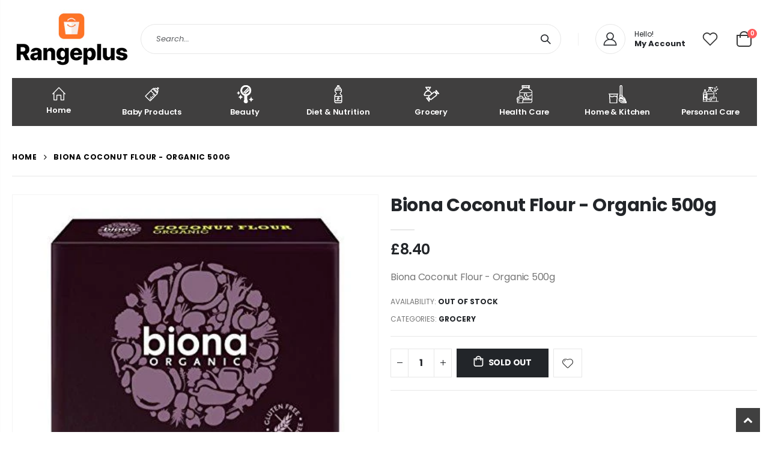

--- FILE ---
content_type: text/html; charset=utf-8
request_url: https://rangeplus.co.uk/products/biona__coconut_flour_-_organic_500g
body_size: 25919
content:
<!doctype html>
<!--[if IE 8]><html class="no-js lt-ie9" lang="en"> <![endif]-->
<!--[if IE 9 ]><html class="ie9 no-js" lang="en"> <![endif]-->
<!--[if (gt IE 9)|!(IE)]><!--> <html class="no-js" lang="en"> <!--<![endif]-->
<head>
  <!-- Basic page needs ================================================== -->
<!-- Google tag (gtag.js) -->
<script async src="https://www.googletagmanager.com/gtag/js?id=AW-874858914"></script>
<script>
  window.dataLayer = window.dataLayer || [];
  function gtag(){dataLayer.push(arguments);}
  gtag('js', new Date());

  gtag('config', 'AW-874858914');
</script>
  
  <meta charset="utf-8">
  <meta http-equiv="Content-Type" content="text/html; charset=utf-8"><link rel="icon" type="image/png" href="//rangeplus.co.uk/cdn/shop/files/Rangeplus_AppIcon_copy_2_d83ee202-9eb9-43cf-a6b2-e503e8a2a313.jpg?crop=center&height=32&v=1699229330&width=32"><title>Biona Coconut Flour - Organic 500g - RangePlus</title><meta name="description" content="Biona Coconut Flour - Organic 500g" /><!-- Helpers ================================================== --><!-- /snippets/social-meta-tags.liquid -->


  <meta property="og:type" content="product">
  <meta property="og:title" content="Biona Coconut Flour - Organic 500g">
  
  <meta property="og:image" content="http://rangeplus.co.uk/cdn/shop/products/ba25d4c3-378a-44b8-81fd-27a7a5f0af81_grande.jpg?v=1699240719">
  <meta property="og:image:secure_url" content="https://rangeplus.co.uk/cdn/shop/products/ba25d4c3-378a-44b8-81fd-27a7a5f0af81_grande.jpg?v=1699240719">
  
  <meta property="og:price:amount" content="8.40">
  <meta property="og:price:currency" content="GBP">


  <meta property="og:description" content="Biona Coconut Flour - Organic 500g">

  <meta property="og:url" content="https://rangeplus.co.uk/products/biona__coconut_flour_-_organic_500g">
  <meta property="og:site_name" content="RangePlus">





<meta name="twitter:card" content="summary">

  <meta name="twitter:title" content="Biona Coconut Flour - Organic 500g">
  <meta name="twitter:description" content="Biona  Coconut Flour - Organic 500g">
  <meta name="twitter:image" content="https://rangeplus.co.uk/cdn/shop/products/ba25d4c3-378a-44b8-81fd-27a7a5f0af81_medium.jpg?v=1699240719">
  <meta name="twitter:image:width" content="240">
  <meta name="twitter:image:height" content="240">

<link rel="canonical" href="https://rangeplus.co.uk/products/biona__coconut_flour_-_organic_500g" /><meta name="viewport" content="width=device-width, initial-scale=1, minimum-scale=1, maximum-scale=1" /><meta name="theme-color" content="" />
  <!-- CSS ==================================================+ -->
  <style data-shopify>
  :root {
    --theme-color: #ec7200;    
    --basic-text-color: #777;
    --basic-color-link: #ec7200; 
    --select-bg-image: url(//rangeplus.co.uk/cdn/shop/t/4/assets/select-bg.svg?v=178378774968678360701699228156);
    
    --porto-body-ff: Poppins;
     
    --product-button-hover-color: #222529;
    --button-quickview-color: #222529;
    --product-title-color: #222529;
    --product-price-color: #222529;
    --screen-normal: (max-width: 991px);
    --screen-medium: (max-width: 767px);
    --screen-small: (max-width: 575px);
    --screen-x-small: (max-width: 484px); 
    --color-white: #fff;
    --color-black: #000;
    --color-old-price: #a7a7a7; 
    --hot-bg: #62b959;
    --product-sale-bg: #e27c7c;
    --product-sale-text: #fff;
    --font-weight-semilight: 200;
    --font-weight-light: 300;
    --font-weight-normal: 400;
    --font-weight-semibold: 600;
    --font-weight-bold: 700;
    --font-weight-extrabold: 800;  
    --price-slider-color: #333;
  }
  </style>
  <link href="//rangeplus.co.uk/cdn/shop/t/4/assets/plugins.css?v=37787123151353748601699228156" rel="stylesheet" type="text/css" media="all" />
  <link href="//rangeplus.co.uk/cdn/shop/t/4/assets/ultramegamenu.css?v=41092539707622741171699228156" rel="stylesheet" type="text/css" media="all" />
  <link href="//rangeplus.co.uk/cdn/shop/t/4/assets/styles.css?v=91768647151512998111699228156" rel="stylesheet" type="text/css" media="all" />
<link href="//rangeplus.co.uk/cdn/shop/t/4/assets/header-type19.css?v=106709414326746148821699228154" rel="stylesheet" type="text/css" media="all" /> <link href="//rangeplus.co.uk/cdn/shop/t/4/assets/product-list.css?v=87262497891682764631699228156" rel="stylesheet" type="text/css" media="all" />
  <link href="//rangeplus.co.uk/cdn/shop/t/4/assets/responsive.css?v=172664629932058687001699228156" rel="stylesheet" type="text/css" media="all" /> 
  <link href="//rangeplus.co.uk/cdn/shop/t/4/assets/config.css?v=101803018451480066371711154569" rel="stylesheet" type="text/css" media="all" />
<!-- Header hook for plugins ================================================== -->
  <script>window.performance && window.performance.mark && window.performance.mark('shopify.content_for_header.start');</script><meta id="shopify-digital-wallet" name="shopify-digital-wallet" content="/78875394378/digital_wallets/dialog">
<meta name="shopify-checkout-api-token" content="0d97d4faefd3dff3ace1ed688d9883ea">
<meta id="in-context-paypal-metadata" data-shop-id="78875394378" data-venmo-supported="false" data-environment="production" data-locale="en_US" data-paypal-v4="true" data-currency="GBP">
<link rel="alternate" type="application/json+oembed" href="https://rangeplus.co.uk/products/biona__coconut_flour_-_organic_500g.oembed">
<script async="async" src="/checkouts/internal/preloads.js?locale=en-GB"></script>
<link rel="preconnect" href="https://shop.app" crossorigin="anonymous">
<script async="async" src="https://shop.app/checkouts/internal/preloads.js?locale=en-GB&shop_id=78875394378" crossorigin="anonymous"></script>
<script id="apple-pay-shop-capabilities" type="application/json">{"shopId":78875394378,"countryCode":"GB","currencyCode":"GBP","merchantCapabilities":["supports3DS"],"merchantId":"gid:\/\/shopify\/Shop\/78875394378","merchantName":"RangePlus","requiredBillingContactFields":["postalAddress","email"],"requiredShippingContactFields":["postalAddress","email"],"shippingType":"shipping","supportedNetworks":["visa","maestro","masterCard","amex","discover","elo"],"total":{"type":"pending","label":"RangePlus","amount":"1.00"},"shopifyPaymentsEnabled":true,"supportsSubscriptions":true}</script>
<script id="shopify-features" type="application/json">{"accessToken":"0d97d4faefd3dff3ace1ed688d9883ea","betas":["rich-media-storefront-analytics"],"domain":"rangeplus.co.uk","predictiveSearch":true,"shopId":78875394378,"locale":"en"}</script>
<script>var Shopify = Shopify || {};
Shopify.shop = "56dffc-2.myshopify.com";
Shopify.locale = "en";
Shopify.currency = {"active":"GBP","rate":"1.0"};
Shopify.country = "GB";
Shopify.theme = {"name":"Theme export  rangeplus-ae-porto  05nov2023-0847pm","id":154817298762,"schema_name":"Porto","schema_version":"4.0.3","theme_store_id":null,"role":"main"};
Shopify.theme.handle = "null";
Shopify.theme.style = {"id":null,"handle":null};
Shopify.cdnHost = "rangeplus.co.uk/cdn";
Shopify.routes = Shopify.routes || {};
Shopify.routes.root = "/";</script>
<script type="module">!function(o){(o.Shopify=o.Shopify||{}).modules=!0}(window);</script>
<script>!function(o){function n(){var o=[];function n(){o.push(Array.prototype.slice.apply(arguments))}return n.q=o,n}var t=o.Shopify=o.Shopify||{};t.loadFeatures=n(),t.autoloadFeatures=n()}(window);</script>
<script>
  window.ShopifyPay = window.ShopifyPay || {};
  window.ShopifyPay.apiHost = "shop.app\/pay";
  window.ShopifyPay.redirectState = null;
</script>
<script id="shop-js-analytics" type="application/json">{"pageType":"product"}</script>
<script defer="defer" async type="module" src="//rangeplus.co.uk/cdn/shopifycloud/shop-js/modules/v2/client.init-shop-cart-sync_BT-GjEfc.en.esm.js"></script>
<script defer="defer" async type="module" src="//rangeplus.co.uk/cdn/shopifycloud/shop-js/modules/v2/chunk.common_D58fp_Oc.esm.js"></script>
<script defer="defer" async type="module" src="//rangeplus.co.uk/cdn/shopifycloud/shop-js/modules/v2/chunk.modal_xMitdFEc.esm.js"></script>
<script type="module">
  await import("//rangeplus.co.uk/cdn/shopifycloud/shop-js/modules/v2/client.init-shop-cart-sync_BT-GjEfc.en.esm.js");
await import("//rangeplus.co.uk/cdn/shopifycloud/shop-js/modules/v2/chunk.common_D58fp_Oc.esm.js");
await import("//rangeplus.co.uk/cdn/shopifycloud/shop-js/modules/v2/chunk.modal_xMitdFEc.esm.js");

  window.Shopify.SignInWithShop?.initShopCartSync?.({"fedCMEnabled":true,"windoidEnabled":true});

</script>
<script>
  window.Shopify = window.Shopify || {};
  if (!window.Shopify.featureAssets) window.Shopify.featureAssets = {};
  window.Shopify.featureAssets['shop-js'] = {"shop-cart-sync":["modules/v2/client.shop-cart-sync_DZOKe7Ll.en.esm.js","modules/v2/chunk.common_D58fp_Oc.esm.js","modules/v2/chunk.modal_xMitdFEc.esm.js"],"init-fed-cm":["modules/v2/client.init-fed-cm_B6oLuCjv.en.esm.js","modules/v2/chunk.common_D58fp_Oc.esm.js","modules/v2/chunk.modal_xMitdFEc.esm.js"],"shop-cash-offers":["modules/v2/client.shop-cash-offers_D2sdYoxE.en.esm.js","modules/v2/chunk.common_D58fp_Oc.esm.js","modules/v2/chunk.modal_xMitdFEc.esm.js"],"shop-login-button":["modules/v2/client.shop-login-button_QeVjl5Y3.en.esm.js","modules/v2/chunk.common_D58fp_Oc.esm.js","modules/v2/chunk.modal_xMitdFEc.esm.js"],"pay-button":["modules/v2/client.pay-button_DXTOsIq6.en.esm.js","modules/v2/chunk.common_D58fp_Oc.esm.js","modules/v2/chunk.modal_xMitdFEc.esm.js"],"shop-button":["modules/v2/client.shop-button_DQZHx9pm.en.esm.js","modules/v2/chunk.common_D58fp_Oc.esm.js","modules/v2/chunk.modal_xMitdFEc.esm.js"],"avatar":["modules/v2/client.avatar_BTnouDA3.en.esm.js"],"init-windoid":["modules/v2/client.init-windoid_CR1B-cfM.en.esm.js","modules/v2/chunk.common_D58fp_Oc.esm.js","modules/v2/chunk.modal_xMitdFEc.esm.js"],"init-shop-for-new-customer-accounts":["modules/v2/client.init-shop-for-new-customer-accounts_C_vY_xzh.en.esm.js","modules/v2/client.shop-login-button_QeVjl5Y3.en.esm.js","modules/v2/chunk.common_D58fp_Oc.esm.js","modules/v2/chunk.modal_xMitdFEc.esm.js"],"init-shop-email-lookup-coordinator":["modules/v2/client.init-shop-email-lookup-coordinator_BI7n9ZSv.en.esm.js","modules/v2/chunk.common_D58fp_Oc.esm.js","modules/v2/chunk.modal_xMitdFEc.esm.js"],"init-shop-cart-sync":["modules/v2/client.init-shop-cart-sync_BT-GjEfc.en.esm.js","modules/v2/chunk.common_D58fp_Oc.esm.js","modules/v2/chunk.modal_xMitdFEc.esm.js"],"shop-toast-manager":["modules/v2/client.shop-toast-manager_DiYdP3xc.en.esm.js","modules/v2/chunk.common_D58fp_Oc.esm.js","modules/v2/chunk.modal_xMitdFEc.esm.js"],"init-customer-accounts":["modules/v2/client.init-customer-accounts_D9ZNqS-Q.en.esm.js","modules/v2/client.shop-login-button_QeVjl5Y3.en.esm.js","modules/v2/chunk.common_D58fp_Oc.esm.js","modules/v2/chunk.modal_xMitdFEc.esm.js"],"init-customer-accounts-sign-up":["modules/v2/client.init-customer-accounts-sign-up_iGw4briv.en.esm.js","modules/v2/client.shop-login-button_QeVjl5Y3.en.esm.js","modules/v2/chunk.common_D58fp_Oc.esm.js","modules/v2/chunk.modal_xMitdFEc.esm.js"],"shop-follow-button":["modules/v2/client.shop-follow-button_CqMgW2wH.en.esm.js","modules/v2/chunk.common_D58fp_Oc.esm.js","modules/v2/chunk.modal_xMitdFEc.esm.js"],"checkout-modal":["modules/v2/client.checkout-modal_xHeaAweL.en.esm.js","modules/v2/chunk.common_D58fp_Oc.esm.js","modules/v2/chunk.modal_xMitdFEc.esm.js"],"shop-login":["modules/v2/client.shop-login_D91U-Q7h.en.esm.js","modules/v2/chunk.common_D58fp_Oc.esm.js","modules/v2/chunk.modal_xMitdFEc.esm.js"],"lead-capture":["modules/v2/client.lead-capture_BJmE1dJe.en.esm.js","modules/v2/chunk.common_D58fp_Oc.esm.js","modules/v2/chunk.modal_xMitdFEc.esm.js"],"payment-terms":["modules/v2/client.payment-terms_Ci9AEqFq.en.esm.js","modules/v2/chunk.common_D58fp_Oc.esm.js","modules/v2/chunk.modal_xMitdFEc.esm.js"]};
</script>
<script id="__st">var __st={"a":78875394378,"offset":0,"reqid":"263b7e63-e58a-40d5-8150-174f1f0e5730-1769302317","pageurl":"rangeplus.co.uk\/products\/biona__coconut_flour_-_organic_500g","u":"33c8f621a275","p":"product","rtyp":"product","rid":8564103610698};</script>
<script>window.ShopifyPaypalV4VisibilityTracking = true;</script>
<script id="captcha-bootstrap">!function(){'use strict';const t='contact',e='account',n='new_comment',o=[[t,t],['blogs',n],['comments',n],[t,'customer']],c=[[e,'customer_login'],[e,'guest_login'],[e,'recover_customer_password'],[e,'create_customer']],r=t=>t.map((([t,e])=>`form[action*='/${t}']:not([data-nocaptcha='true']) input[name='form_type'][value='${e}']`)).join(','),a=t=>()=>t?[...document.querySelectorAll(t)].map((t=>t.form)):[];function s(){const t=[...o],e=r(t);return a(e)}const i='password',u='form_key',d=['recaptcha-v3-token','g-recaptcha-response','h-captcha-response',i],f=()=>{try{return window.sessionStorage}catch{return}},m='__shopify_v',_=t=>t.elements[u];function p(t,e,n=!1){try{const o=window.sessionStorage,c=JSON.parse(o.getItem(e)),{data:r}=function(t){const{data:e,action:n}=t;return t[m]||n?{data:e,action:n}:{data:t,action:n}}(c);for(const[e,n]of Object.entries(r))t.elements[e]&&(t.elements[e].value=n);n&&o.removeItem(e)}catch(o){console.error('form repopulation failed',{error:o})}}const l='form_type',E='cptcha';function T(t){t.dataset[E]=!0}const w=window,h=w.document,L='Shopify',v='ce_forms',y='captcha';let A=!1;((t,e)=>{const n=(g='f06e6c50-85a8-45c8-87d0-21a2b65856fe',I='https://cdn.shopify.com/shopifycloud/storefront-forms-hcaptcha/ce_storefront_forms_captcha_hcaptcha.v1.5.2.iife.js',D={infoText:'Protected by hCaptcha',privacyText:'Privacy',termsText:'Terms'},(t,e,n)=>{const o=w[L][v],c=o.bindForm;if(c)return c(t,g,e,D).then(n);var r;o.q.push([[t,g,e,D],n]),r=I,A||(h.body.append(Object.assign(h.createElement('script'),{id:'captcha-provider',async:!0,src:r})),A=!0)});var g,I,D;w[L]=w[L]||{},w[L][v]=w[L][v]||{},w[L][v].q=[],w[L][y]=w[L][y]||{},w[L][y].protect=function(t,e){n(t,void 0,e),T(t)},Object.freeze(w[L][y]),function(t,e,n,w,h,L){const[v,y,A,g]=function(t,e,n){const i=e?o:[],u=t?c:[],d=[...i,...u],f=r(d),m=r(i),_=r(d.filter((([t,e])=>n.includes(e))));return[a(f),a(m),a(_),s()]}(w,h,L),I=t=>{const e=t.target;return e instanceof HTMLFormElement?e:e&&e.form},D=t=>v().includes(t);t.addEventListener('submit',(t=>{const e=I(t);if(!e)return;const n=D(e)&&!e.dataset.hcaptchaBound&&!e.dataset.recaptchaBound,o=_(e),c=g().includes(e)&&(!o||!o.value);(n||c)&&t.preventDefault(),c&&!n&&(function(t){try{if(!f())return;!function(t){const e=f();if(!e)return;const n=_(t);if(!n)return;const o=n.value;o&&e.removeItem(o)}(t);const e=Array.from(Array(32),(()=>Math.random().toString(36)[2])).join('');!function(t,e){_(t)||t.append(Object.assign(document.createElement('input'),{type:'hidden',name:u})),t.elements[u].value=e}(t,e),function(t,e){const n=f();if(!n)return;const o=[...t.querySelectorAll(`input[type='${i}']`)].map((({name:t})=>t)),c=[...d,...o],r={};for(const[a,s]of new FormData(t).entries())c.includes(a)||(r[a]=s);n.setItem(e,JSON.stringify({[m]:1,action:t.action,data:r}))}(t,e)}catch(e){console.error('failed to persist form',e)}}(e),e.submit())}));const S=(t,e)=>{t&&!t.dataset[E]&&(n(t,e.some((e=>e===t))),T(t))};for(const o of['focusin','change'])t.addEventListener(o,(t=>{const e=I(t);D(e)&&S(e,y())}));const B=e.get('form_key'),M=e.get(l),P=B&&M;t.addEventListener('DOMContentLoaded',(()=>{const t=y();if(P)for(const e of t)e.elements[l].value===M&&p(e,B);[...new Set([...A(),...v().filter((t=>'true'===t.dataset.shopifyCaptcha))])].forEach((e=>S(e,t)))}))}(h,new URLSearchParams(w.location.search),n,t,e,['guest_login'])})(!0,!0)}();</script>
<script integrity="sha256-4kQ18oKyAcykRKYeNunJcIwy7WH5gtpwJnB7kiuLZ1E=" data-source-attribution="shopify.loadfeatures" defer="defer" src="//rangeplus.co.uk/cdn/shopifycloud/storefront/assets/storefront/load_feature-a0a9edcb.js" crossorigin="anonymous"></script>
<script crossorigin="anonymous" defer="defer" src="//rangeplus.co.uk/cdn/shopifycloud/storefront/assets/shopify_pay/storefront-65b4c6d7.js?v=20250812"></script>
<script data-source-attribution="shopify.dynamic_checkout.dynamic.init">var Shopify=Shopify||{};Shopify.PaymentButton=Shopify.PaymentButton||{isStorefrontPortableWallets:!0,init:function(){window.Shopify.PaymentButton.init=function(){};var t=document.createElement("script");t.src="https://rangeplus.co.uk/cdn/shopifycloud/portable-wallets/latest/portable-wallets.en.js",t.type="module",document.head.appendChild(t)}};
</script>
<script data-source-attribution="shopify.dynamic_checkout.buyer_consent">
  function portableWalletsHideBuyerConsent(e){var t=document.getElementById("shopify-buyer-consent"),n=document.getElementById("shopify-subscription-policy-button");t&&n&&(t.classList.add("hidden"),t.setAttribute("aria-hidden","true"),n.removeEventListener("click",e))}function portableWalletsShowBuyerConsent(e){var t=document.getElementById("shopify-buyer-consent"),n=document.getElementById("shopify-subscription-policy-button");t&&n&&(t.classList.remove("hidden"),t.removeAttribute("aria-hidden"),n.addEventListener("click",e))}window.Shopify?.PaymentButton&&(window.Shopify.PaymentButton.hideBuyerConsent=portableWalletsHideBuyerConsent,window.Shopify.PaymentButton.showBuyerConsent=portableWalletsShowBuyerConsent);
</script>
<script data-source-attribution="shopify.dynamic_checkout.cart.bootstrap">document.addEventListener("DOMContentLoaded",(function(){function t(){return document.querySelector("shopify-accelerated-checkout-cart, shopify-accelerated-checkout")}if(t())Shopify.PaymentButton.init();else{new MutationObserver((function(e,n){t()&&(Shopify.PaymentButton.init(),n.disconnect())})).observe(document.body,{childList:!0,subtree:!0})}}));
</script>
<link id="shopify-accelerated-checkout-styles" rel="stylesheet" media="screen" href="https://rangeplus.co.uk/cdn/shopifycloud/portable-wallets/latest/accelerated-checkout-backwards-compat.css" crossorigin="anonymous">
<style id="shopify-accelerated-checkout-cart">
        #shopify-buyer-consent {
  margin-top: 1em;
  display: inline-block;
  width: 100%;
}

#shopify-buyer-consent.hidden {
  display: none;
}

#shopify-subscription-policy-button {
  background: none;
  border: none;
  padding: 0;
  text-decoration: underline;
  font-size: inherit;
  cursor: pointer;
}

#shopify-subscription-policy-button::before {
  box-shadow: none;
}

      </style>

<script>window.performance && window.performance.mark && window.performance.mark('shopify.content_for_header.end');</script>
<!-- /snippets/oldIE-js.liquid -->


<!--[if lt IE 9]>
<script src="//cdnjs.cloudflare.com/ajax/libs/html5shiv/3.7.2/html5shiv.min.js" type="text/javascript"></script>
<script src="//rangeplus.co.uk/cdn/shop/t/4/assets/respond.min.js?v=52248677837542619231699228156" type="text/javascript"></script>
<link href="//rangeplus.co.uk/cdn/shop/t/4/assets/respond-proxy.html" id="respond-proxy" rel="respond-proxy" />
<link href="//rangeplus.co.uk/search?q=e56ca263144950a12a68ad091d115a4d" id="respond-redirect" rel="respond-redirect" />
<script src="//rangeplus.co.uk/search?q=e56ca263144950a12a68ad091d115a4d" type="text/javascript"></script>
<![endif]-->

<script src="//rangeplus.co.uk/cdn/shop/t/4/assets/vendor.js?v=101386163515925355001699228156" type="text/javascript"></script>
<!-- Import custom fonts ====================================================== --><link href="//fonts.googleapis.com/css?family=Poppins:200italic,300italic,400italic,600italic,700italic,800italic,700,200,300,600,800,400&amp;subset=cyrillic-ext,greek-ext,latin,latin-ext,cyrillic,greek,vietnamese" rel='stylesheet' type='text/css'><link href="//fonts.googleapis.com/css?family=Poppins:200italic,300italic,400italic,600italic,700italic,800italic,700,200,300,600,800,400&amp;subset=cyrillic-ext,greek-ext,latin,latin-ext,cyrillic,greek,vietnamese" rel='stylesheet' type='text/css'><link href="//fonts.googleapis.com/css?family=Poppins:200italic,300italic,400italic,500italic,600italic,700italic,800italic,700,200,300,600,800,400,500&amp;subset=cyrillic-ext,greek-ext,latin,latin-ext,cyrillic,greek,vietnamese" rel='stylesheet' type='text/css'><script type="text/javascript"> 
    var asset_url = '//rangeplus.co.uk/cdn/shop/t/4/assets//?v=67';
    var routes_url = '/';
    var money_format = '<span class="money">£{{amount}}</span>'; 
  </script>  
  <style>
    body { 
    line-height: 25px;
    letter-spacing: 0; 
}   
h1, h2, h3, h4, h5, h6 {
    color: #212529;
}
.main-navigation .top-navigation .menu-wrap-sub {max-width:1200px;}
.products .product-col .product-loop-title, .product-col.product-default h3 {
    color: #212529;
} 
.owl-carousel .owl-item img {
    padding: 0 !important;
}
.btn {
    padding: 8.5px 15px;
    line-height: 1.42857;
    font-weight: 500;
    text-transform: uppercase; 
    font-family: Poppins;
}
.btn-borders {
    border-width: 1px;
    background: none;
}
.btn-default.btn {
    border-color: rgba(0,0,0,.09);
    border-bottom-color: rgba(0,0,0,.2);
    border-radius: 2em!important;
} 
.btn-default.btn:hover {
    background-color: #f2f2f2;
    border-color: rgba(0,0,0,.06);
color:#333;
} 
.btn-md {
    font-size: 12px;
    font-weight: 600;
}
.btn-xl {
    font-size: 16px;
    padding: 12.8px 32px;
} 
.header-container.sticky-header {
    position: fixed;
    width: 100%;
    z-index: 999;
    background: #fff;
}
.header-container.type19.sticky-header .header-wrapper { 
    position: static;
}
.widget-design-3 .cart-wrapper .cart-content ul .item-cart .product-image {
    padding: 0;
    order: 2;
    margin-right: 0;
    flex: 0 0 80px;
    width: 80px;
    position: relative;
    padding-bottom: 31%!important;
}
.widget-design-3 .cart-wrapper .cart-content ul .item-cart .product-image img {
    left: 50%;
    top: 50%;
    transform: translate(-50%,-50%);
    width: 100%;
    height: 100%;
    -o-object-fit: contain;
    object-fit: contain;
    filter: none;
    position: absolute;
    display: block;
}
.header-container.type19 .top-navigation li.level0 a.level-top img {
    display: block;
    max-width: 30px;
    margin: 0 auto 7px;
}
.header-container.type19 .top-navigation li.level0 {
    max-width: 13%;
    flex: 0 0 12.5%;
    margin: 0;
}
.porto-products.title-border-bottom .section-title {
   font-size: 16px;
   margin-bottom: 14px;
   font-weight: 700;
   padding-bottom: 10px; 
   letter-spacing: -.01em; 
}   
.searchform .searchsubmit:after {
content: "\e884";
} 
.main-container h3.title-widget {
  text-align: center; 
  padding-bottom: 0;
  background: none;  
  margin-bottom: 40px !important;
}  
.main-container h3.title-widget span.inner {
    padding-right: 0;
    background: none;
} 
.box_product{
padding-bottom: 60px;
}  
.products.category-pos-middle .product-category .thumb-info-title {
    top: 12%;
    transform: none;
    padding: 0;
}
.products .product-category .thumb-info h3 {
    font-size: 1.2941em;
    letter-spacing: -.01em;
    text-transform: none;
}
.product-view .actions .add-to-links li a.link-compare {
    display: none;
}
.products .product-category .thumb-info-type {
    font-size: .8235em;
    font-weight: 500;
    letter-spacing: .01em;
}
.products .product-category .btn {
    letter-spacing: .01em;
    text-transform: uppercase;
    font-size: 12px;
    margin-top: 4%;
}
.product-collection-slider {
background-image: linear-gradient(to bottom,#f4f4f4,#fff);
}
.homepage-bar .container {
padding-left: 1px;
padding-right: 1px;
}
.homepage-bar .row {
margin-left: -1px;
margin-right: -1px;
}
.homepage-bar {border: none;} 
.homepage-bar [class^='col-md-'], .homepage-bar [class^='col-lg-'] {
    padding-left: 1px;
    padding-right: 1px;
    border: none;
    position: relative; 
    text-align: center !important;
padding-top: 18.5px;
padding-bottom:18.5px;
}
.homepage-bar [class^='col-md-'] *, .homepage-bar [class^='col-lg-'] * {
position: relative; 
}
.homepage-bar [class^='col-md-']:before, .homepage-bar [class^='col-lg-']:before { 
content: '';
position: absolute;
top: 0;
left: 1px;
right: 1px;
height:100%;
background-color:#f4f4f4;  
}
.homepage-bar [class^='col-md-'] .text-area p, .homepage-bar [class^='col-lg-'] .text-area p {
color:#777;margin:0;
}
.homepage-bar [class^='col-md-'] .text-area h3, .homepage-bar [class^='col-lg-'] .text-area h3 {
line-height: 15px;
}
.homepage-bar [class^='col-md-'] i, .homepage-bar [class^='col-lg-'] i {
font-size:32px;
}
.main-container .main-breadcrumbs {
padding: 0;
}
.main-container .main-breadcrumbs .breadcrumbs {
    font-family: Poppins,sans-serif; 
    text-transform: uppercase;
    font-weight: 700; 
    border-bottom: 1px solid #e7e7e7;
    margin-bottom: 30px !important;
    padding: 22px 0;
font-size: 12px; 
    letter-spacing: .05em;
}
.main-container .breadcrumbs ul li a {font-weight:700;}
.main-container .breadcrumbs ul li.home a {
    width: auto;
    text-indent: inherit;
}
.main-container .breadcrumbs ul li.home a::after {
display: none;
}
.main-container .breadcrumbs ul li .breadcrumbs-split {font-size: 14px;}
.sidebar-style-2 .block-title span {
    font-family: inherit;
}  
.sidebar-style-2 .block-title,.sidebar-style-2 .html-sidebar h2 {
font-size: 12px;
    font-weight: 600;
    color: #000;
    letter-spacing: .05em;
    font-family: inherit;
border-width:1px;
border-color:#e7e7e7;
}
.products-grid .item-area .price,.sidebar-style-2 .price-box span {
font-family: inherit;
font-size:13.8px;
color:#465157;
}
.sidebar-style-2 .category-products {
margin-top:-10px;
}
.sidebar-content .product-name { 
    font-size: 13px;
    letter-spacing: .005em;
}
.toolbar-bottom {margin-top:20px;}
.footer-wrapper .footer-middle {
    padding: 0 0;
    font-size: 13px;
    position: relative;
} 
.product-view .nav .nav-link { 
    font: 700 13px / 1 'Poppins', sans-serif;
    letter-spacing: .1px; 
}
.footer-middle .info-footer .custom-footer-content ul.footer-list li {
    position: relative;
    padding: 0;
    line-height: 26px;
    display: block;
}
.footer-middle .info-footer .custom-footer-content ul.footer-list li i {display: none;} 
.footer-middle p {
line-height: 24px;
}
.footer-wrapper .footer-bottom .container {
position:relative;
padding-top:22px;
}
.footer-wrapper .footer-bottom {
    padding: 0 0 18px;
}
.footer-wrapper .footer-bottom .container:after {
content: '';
position:absolute; 
left: 15px;
right: 15px;
top: 0;
height: 1px;
background: #4e4e4e;
}
.footer-wrapper .footer-bottom .container::before {display: none;}
.footer-wrapper .footer-bottom address { 
    margin: 0;
}
.footer-wrapper .footer-middle .info-footer .footer-block-title h3 span {font-size: 15px;
font-weight: 600;
text-transform: initial;
}
.contact-info li:not(:last-child) {
    margin-bottom: 10px!important;
} 
.footer-middle .container {
position: relative;
}
.footer-middle .level0.container {
padding-bottom: 15px;
padding-top:64px;
} 
.footer-wrapper .footer-middle input,.disable_radius .footer-wrapper .footer-middle input { 
    background-color: #f4f4f4; 
    border-radius: 30px 0 0 30px !important;
width: calc(100% - 120px);
}
.footer-wrapper .footer-middle button,.disable_radius .footer-wrapper .footer-middle button { 
    border-radius: 0 30px 30px 0 !important;
background-color: #ea6253;
}
.footer-wrapper .footer-middle .info-footer .footer-block-title h3 span {

}
.footer-wrapper .social-icons a {
    width: 33px;
    height: 33px;
    margin-left: 4px; 
    background-image: none;
    font-size: 16px;
    line-height: 33px;
    background: none; 
    color: #fff;
}
.footer-wrapper .social-icons a:hover {background: none;}
.footer-wrapper .footer-bottom address {
font-size:13px;
}
.footer-wrapper #back-top a .sticker-wrapper .sticker {
color:#fff;
}
.footer-wrapper .share-links a {
    width: 30px;
    height: 30px; 
    font-size: 14px;
    border-radius: 20px !important; 
    box-shadow: none;
    margin: 2px;
}
.footer-wrapper .share-links a:not(:hover) {
    color: #fff; 
    background-color:transparent;
}
.products .product:hover .product-image {
    box-shadow: none;
}
    @media (min-width: 992px) {
.footer-middle .col-lg-3 {
    padding-left: 4.2%;
}
}
@media (min-width: 1280px) {
.container {
    max-width: 1260px;
}
.fullwidth-row {
    width: 100vw;
    margin-left: calc(584px - 50vw);
}
} 
@media (min-width: 1440px) {
.fullwidth-row {
    width: calc(100vw - 30px);
    margin-left: calc(702px - 50vw);
}
} 
@media(max-width: 767px){
.sticky-product .sticky-detail{
width: 70%;
}
.header-container.sticky-header {
    background-color: #fff;
}
}
.product.product-col .product-image .inner,ul.product_list_widget li .product-image .inner {
    padding-bottom: 100%!important;
    position: relative;
}
.product.product-col .product-image img,ul.product_list_widget li .product-image img {
    transition: opacity .3s ease-in-out 0s;
    left: 50%;
    top: 50%;
    transform: translate(-50%,-50%);
    width: 100%;
    height: 100%;
    -o-object-fit: contain;
    object-fit: contain;
    filter: none;
    position: absolute;
}
  </style>
<!-- BEGIN app block: shopify://apps/simprosys-google-shopping-feed/blocks/core_settings_block/1f0b859e-9fa6-4007-97e8-4513aff5ff3b --><!-- BEGIN: GSF App Core Tags & Scripts by Simprosys Google Shopping Feed -->









<!-- END: GSF App Core Tags & Scripts by Simprosys Google Shopping Feed -->
<!-- END app block --><script src="https://cdn.shopify.com/extensions/4e276193-403c-423f-833c-fefed71819cf/forms-2298/assets/shopify-forms-loader.js" type="text/javascript" defer="defer"></script>
<link href="https://monorail-edge.shopifysvc.com" rel="dns-prefetch">
<script>(function(){if ("sendBeacon" in navigator && "performance" in window) {try {var session_token_from_headers = performance.getEntriesByType('navigation')[0].serverTiming.find(x => x.name == '_s').description;} catch {var session_token_from_headers = undefined;}var session_cookie_matches = document.cookie.match(/_shopify_s=([^;]*)/);var session_token_from_cookie = session_cookie_matches && session_cookie_matches.length === 2 ? session_cookie_matches[1] : "";var session_token = session_token_from_headers || session_token_from_cookie || "";function handle_abandonment_event(e) {var entries = performance.getEntries().filter(function(entry) {return /monorail-edge.shopifysvc.com/.test(entry.name);});if (!window.abandonment_tracked && entries.length === 0) {window.abandonment_tracked = true;var currentMs = Date.now();var navigation_start = performance.timing.navigationStart;var payload = {shop_id: 78875394378,url: window.location.href,navigation_start,duration: currentMs - navigation_start,session_token,page_type: "product"};window.navigator.sendBeacon("https://monorail-edge.shopifysvc.com/v1/produce", JSON.stringify({schema_id: "online_store_buyer_site_abandonment/1.1",payload: payload,metadata: {event_created_at_ms: currentMs,event_sent_at_ms: currentMs}}));}}window.addEventListener('pagehide', handle_abandonment_event);}}());</script>
<script id="web-pixels-manager-setup">(function e(e,d,r,n,o){if(void 0===o&&(o={}),!Boolean(null===(a=null===(i=window.Shopify)||void 0===i?void 0:i.analytics)||void 0===a?void 0:a.replayQueue)){var i,a;window.Shopify=window.Shopify||{};var t=window.Shopify;t.analytics=t.analytics||{};var s=t.analytics;s.replayQueue=[],s.publish=function(e,d,r){return s.replayQueue.push([e,d,r]),!0};try{self.performance.mark("wpm:start")}catch(e){}var l=function(){var e={modern:/Edge?\/(1{2}[4-9]|1[2-9]\d|[2-9]\d{2}|\d{4,})\.\d+(\.\d+|)|Firefox\/(1{2}[4-9]|1[2-9]\d|[2-9]\d{2}|\d{4,})\.\d+(\.\d+|)|Chrom(ium|e)\/(9{2}|\d{3,})\.\d+(\.\d+|)|(Maci|X1{2}).+ Version\/(15\.\d+|(1[6-9]|[2-9]\d|\d{3,})\.\d+)([,.]\d+|)( \(\w+\)|)( Mobile\/\w+|) Safari\/|Chrome.+OPR\/(9{2}|\d{3,})\.\d+\.\d+|(CPU[ +]OS|iPhone[ +]OS|CPU[ +]iPhone|CPU IPhone OS|CPU iPad OS)[ +]+(15[._]\d+|(1[6-9]|[2-9]\d|\d{3,})[._]\d+)([._]\d+|)|Android:?[ /-](13[3-9]|1[4-9]\d|[2-9]\d{2}|\d{4,})(\.\d+|)(\.\d+|)|Android.+Firefox\/(13[5-9]|1[4-9]\d|[2-9]\d{2}|\d{4,})\.\d+(\.\d+|)|Android.+Chrom(ium|e)\/(13[3-9]|1[4-9]\d|[2-9]\d{2}|\d{4,})\.\d+(\.\d+|)|SamsungBrowser\/([2-9]\d|\d{3,})\.\d+/,legacy:/Edge?\/(1[6-9]|[2-9]\d|\d{3,})\.\d+(\.\d+|)|Firefox\/(5[4-9]|[6-9]\d|\d{3,})\.\d+(\.\d+|)|Chrom(ium|e)\/(5[1-9]|[6-9]\d|\d{3,})\.\d+(\.\d+|)([\d.]+$|.*Safari\/(?![\d.]+ Edge\/[\d.]+$))|(Maci|X1{2}).+ Version\/(10\.\d+|(1[1-9]|[2-9]\d|\d{3,})\.\d+)([,.]\d+|)( \(\w+\)|)( Mobile\/\w+|) Safari\/|Chrome.+OPR\/(3[89]|[4-9]\d|\d{3,})\.\d+\.\d+|(CPU[ +]OS|iPhone[ +]OS|CPU[ +]iPhone|CPU IPhone OS|CPU iPad OS)[ +]+(10[._]\d+|(1[1-9]|[2-9]\d|\d{3,})[._]\d+)([._]\d+|)|Android:?[ /-](13[3-9]|1[4-9]\d|[2-9]\d{2}|\d{4,})(\.\d+|)(\.\d+|)|Mobile Safari.+OPR\/([89]\d|\d{3,})\.\d+\.\d+|Android.+Firefox\/(13[5-9]|1[4-9]\d|[2-9]\d{2}|\d{4,})\.\d+(\.\d+|)|Android.+Chrom(ium|e)\/(13[3-9]|1[4-9]\d|[2-9]\d{2}|\d{4,})\.\d+(\.\d+|)|Android.+(UC? ?Browser|UCWEB|U3)[ /]?(15\.([5-9]|\d{2,})|(1[6-9]|[2-9]\d|\d{3,})\.\d+)\.\d+|SamsungBrowser\/(5\.\d+|([6-9]|\d{2,})\.\d+)|Android.+MQ{2}Browser\/(14(\.(9|\d{2,})|)|(1[5-9]|[2-9]\d|\d{3,})(\.\d+|))(\.\d+|)|K[Aa][Ii]OS\/(3\.\d+|([4-9]|\d{2,})\.\d+)(\.\d+|)/},d=e.modern,r=e.legacy,n=navigator.userAgent;return n.match(d)?"modern":n.match(r)?"legacy":"unknown"}(),u="modern"===l?"modern":"legacy",c=(null!=n?n:{modern:"",legacy:""})[u],f=function(e){return[e.baseUrl,"/wpm","/b",e.hashVersion,"modern"===e.buildTarget?"m":"l",".js"].join("")}({baseUrl:d,hashVersion:r,buildTarget:u}),m=function(e){var d=e.version,r=e.bundleTarget,n=e.surface,o=e.pageUrl,i=e.monorailEndpoint;return{emit:function(e){var a=e.status,t=e.errorMsg,s=(new Date).getTime(),l=JSON.stringify({metadata:{event_sent_at_ms:s},events:[{schema_id:"web_pixels_manager_load/3.1",payload:{version:d,bundle_target:r,page_url:o,status:a,surface:n,error_msg:t},metadata:{event_created_at_ms:s}}]});if(!i)return console&&console.warn&&console.warn("[Web Pixels Manager] No Monorail endpoint provided, skipping logging."),!1;try{return self.navigator.sendBeacon.bind(self.navigator)(i,l)}catch(e){}var u=new XMLHttpRequest;try{return u.open("POST",i,!0),u.setRequestHeader("Content-Type","text/plain"),u.send(l),!0}catch(e){return console&&console.warn&&console.warn("[Web Pixels Manager] Got an unhandled error while logging to Monorail."),!1}}}}({version:r,bundleTarget:l,surface:e.surface,pageUrl:self.location.href,monorailEndpoint:e.monorailEndpoint});try{o.browserTarget=l,function(e){var d=e.src,r=e.async,n=void 0===r||r,o=e.onload,i=e.onerror,a=e.sri,t=e.scriptDataAttributes,s=void 0===t?{}:t,l=document.createElement("script"),u=document.querySelector("head"),c=document.querySelector("body");if(l.async=n,l.src=d,a&&(l.integrity=a,l.crossOrigin="anonymous"),s)for(var f in s)if(Object.prototype.hasOwnProperty.call(s,f))try{l.dataset[f]=s[f]}catch(e){}if(o&&l.addEventListener("load",o),i&&l.addEventListener("error",i),u)u.appendChild(l);else{if(!c)throw new Error("Did not find a head or body element to append the script");c.appendChild(l)}}({src:f,async:!0,onload:function(){if(!function(){var e,d;return Boolean(null===(d=null===(e=window.Shopify)||void 0===e?void 0:e.analytics)||void 0===d?void 0:d.initialized)}()){var d=window.webPixelsManager.init(e)||void 0;if(d){var r=window.Shopify.analytics;r.replayQueue.forEach((function(e){var r=e[0],n=e[1],o=e[2];d.publishCustomEvent(r,n,o)})),r.replayQueue=[],r.publish=d.publishCustomEvent,r.visitor=d.visitor,r.initialized=!0}}},onerror:function(){return m.emit({status:"failed",errorMsg:"".concat(f," has failed to load")})},sri:function(e){var d=/^sha384-[A-Za-z0-9+/=]+$/;return"string"==typeof e&&d.test(e)}(c)?c:"",scriptDataAttributes:o}),m.emit({status:"loading"})}catch(e){m.emit({status:"failed",errorMsg:(null==e?void 0:e.message)||"Unknown error"})}}})({shopId: 78875394378,storefrontBaseUrl: "https://rangeplus.co.uk",extensionsBaseUrl: "https://extensions.shopifycdn.com/cdn/shopifycloud/web-pixels-manager",monorailEndpoint: "https://monorail-edge.shopifysvc.com/unstable/produce_batch",surface: "storefront-renderer",enabledBetaFlags: ["2dca8a86"],webPixelsConfigList: [{"id":"2720465226","configuration":"{\"account_ID\":\"947089\",\"google_analytics_tracking_tag\":\"1\",\"measurement_id\":\"2\",\"api_secret\":\"3\",\"shop_settings\":\"{\\\"custom_pixel_script\\\":\\\"https:\\\\\\\/\\\\\\\/storage.googleapis.com\\\\\\\/gsf-scripts\\\\\\\/custom-pixels\\\\\\\/56dffc-2.js\\\"}\"}","eventPayloadVersion":"v1","runtimeContext":"LAX","scriptVersion":"c6b888297782ed4a1cba19cda43d6625","type":"APP","apiClientId":1558137,"privacyPurposes":[],"dataSharingAdjustments":{"protectedCustomerApprovalScopes":["read_customer_address","read_customer_email","read_customer_name","read_customer_personal_data","read_customer_phone"]}},{"id":"shopify-app-pixel","configuration":"{}","eventPayloadVersion":"v1","runtimeContext":"STRICT","scriptVersion":"0450","apiClientId":"shopify-pixel","type":"APP","privacyPurposes":["ANALYTICS","MARKETING"]},{"id":"shopify-custom-pixel","eventPayloadVersion":"v1","runtimeContext":"LAX","scriptVersion":"0450","apiClientId":"shopify-pixel","type":"CUSTOM","privacyPurposes":["ANALYTICS","MARKETING"]}],isMerchantRequest: false,initData: {"shop":{"name":"RangePlus","paymentSettings":{"currencyCode":"GBP"},"myshopifyDomain":"56dffc-2.myshopify.com","countryCode":"GB","storefrontUrl":"https:\/\/rangeplus.co.uk"},"customer":null,"cart":null,"checkout":null,"productVariants":[{"price":{"amount":8.4,"currencyCode":"GBP"},"product":{"title":"Biona Coconut Flour - Organic 500g","vendor":"Biona","id":"8564103610698","untranslatedTitle":"Biona Coconut Flour - Organic 500g","url":"\/products\/biona__coconut_flour_-_organic_500g","type":"Grocery"},"id":"47292582134090","image":{"src":"\/\/rangeplus.co.uk\/cdn\/shop\/products\/ba25d4c3-378a-44b8-81fd-27a7a5f0af81.jpg?v=1699240719"},"sku":"CH20-16777","title":"Default Title","untranslatedTitle":"Default Title"}],"purchasingCompany":null},},"https://rangeplus.co.uk/cdn","fcfee988w5aeb613cpc8e4bc33m6693e112",{"modern":"","legacy":""},{"shopId":"78875394378","storefrontBaseUrl":"https:\/\/rangeplus.co.uk","extensionBaseUrl":"https:\/\/extensions.shopifycdn.com\/cdn\/shopifycloud\/web-pixels-manager","surface":"storefront-renderer","enabledBetaFlags":"[\"2dca8a86\"]","isMerchantRequest":"false","hashVersion":"fcfee988w5aeb613cpc8e4bc33m6693e112","publish":"custom","events":"[[\"page_viewed\",{}],[\"product_viewed\",{\"productVariant\":{\"price\":{\"amount\":8.4,\"currencyCode\":\"GBP\"},\"product\":{\"title\":\"Biona Coconut Flour - Organic 500g\",\"vendor\":\"Biona\",\"id\":\"8564103610698\",\"untranslatedTitle\":\"Biona Coconut Flour - Organic 500g\",\"url\":\"\/products\/biona__coconut_flour_-_organic_500g\",\"type\":\"Grocery\"},\"id\":\"47292582134090\",\"image\":{\"src\":\"\/\/rangeplus.co.uk\/cdn\/shop\/products\/ba25d4c3-378a-44b8-81fd-27a7a5f0af81.jpg?v=1699240719\"},\"sku\":\"CH20-16777\",\"title\":\"Default Title\",\"untranslatedTitle\":\"Default Title\"}}]]"});</script><script>
  window.ShopifyAnalytics = window.ShopifyAnalytics || {};
  window.ShopifyAnalytics.meta = window.ShopifyAnalytics.meta || {};
  window.ShopifyAnalytics.meta.currency = 'GBP';
  var meta = {"product":{"id":8564103610698,"gid":"gid:\/\/shopify\/Product\/8564103610698","vendor":"Biona","type":"Grocery","handle":"biona__coconut_flour_-_organic_500g","variants":[{"id":47292582134090,"price":840,"name":"Biona Coconut Flour - Organic 500g","public_title":null,"sku":"CH20-16777"}],"remote":false},"page":{"pageType":"product","resourceType":"product","resourceId":8564103610698,"requestId":"263b7e63-e58a-40d5-8150-174f1f0e5730-1769302317"}};
  for (var attr in meta) {
    window.ShopifyAnalytics.meta[attr] = meta[attr];
  }
</script>
<script class="analytics">
  (function () {
    var customDocumentWrite = function(content) {
      var jquery = null;

      if (window.jQuery) {
        jquery = window.jQuery;
      } else if (window.Checkout && window.Checkout.$) {
        jquery = window.Checkout.$;
      }

      if (jquery) {
        jquery('body').append(content);
      }
    };

    var hasLoggedConversion = function(token) {
      if (token) {
        return document.cookie.indexOf('loggedConversion=' + token) !== -1;
      }
      return false;
    }

    var setCookieIfConversion = function(token) {
      if (token) {
        var twoMonthsFromNow = new Date(Date.now());
        twoMonthsFromNow.setMonth(twoMonthsFromNow.getMonth() + 2);

        document.cookie = 'loggedConversion=' + token + '; expires=' + twoMonthsFromNow;
      }
    }

    var trekkie = window.ShopifyAnalytics.lib = window.trekkie = window.trekkie || [];
    if (trekkie.integrations) {
      return;
    }
    trekkie.methods = [
      'identify',
      'page',
      'ready',
      'track',
      'trackForm',
      'trackLink'
    ];
    trekkie.factory = function(method) {
      return function() {
        var args = Array.prototype.slice.call(arguments);
        args.unshift(method);
        trekkie.push(args);
        return trekkie;
      };
    };
    for (var i = 0; i < trekkie.methods.length; i++) {
      var key = trekkie.methods[i];
      trekkie[key] = trekkie.factory(key);
    }
    trekkie.load = function(config) {
      trekkie.config = config || {};
      trekkie.config.initialDocumentCookie = document.cookie;
      var first = document.getElementsByTagName('script')[0];
      var script = document.createElement('script');
      script.type = 'text/javascript';
      script.onerror = function(e) {
        var scriptFallback = document.createElement('script');
        scriptFallback.type = 'text/javascript';
        scriptFallback.onerror = function(error) {
                var Monorail = {
      produce: function produce(monorailDomain, schemaId, payload) {
        var currentMs = new Date().getTime();
        var event = {
          schema_id: schemaId,
          payload: payload,
          metadata: {
            event_created_at_ms: currentMs,
            event_sent_at_ms: currentMs
          }
        };
        return Monorail.sendRequest("https://" + monorailDomain + "/v1/produce", JSON.stringify(event));
      },
      sendRequest: function sendRequest(endpointUrl, payload) {
        // Try the sendBeacon API
        if (window && window.navigator && typeof window.navigator.sendBeacon === 'function' && typeof window.Blob === 'function' && !Monorail.isIos12()) {
          var blobData = new window.Blob([payload], {
            type: 'text/plain'
          });

          if (window.navigator.sendBeacon(endpointUrl, blobData)) {
            return true;
          } // sendBeacon was not successful

        } // XHR beacon

        var xhr = new XMLHttpRequest();

        try {
          xhr.open('POST', endpointUrl);
          xhr.setRequestHeader('Content-Type', 'text/plain');
          xhr.send(payload);
        } catch (e) {
          console.log(e);
        }

        return false;
      },
      isIos12: function isIos12() {
        return window.navigator.userAgent.lastIndexOf('iPhone; CPU iPhone OS 12_') !== -1 || window.navigator.userAgent.lastIndexOf('iPad; CPU OS 12_') !== -1;
      }
    };
    Monorail.produce('monorail-edge.shopifysvc.com',
      'trekkie_storefront_load_errors/1.1',
      {shop_id: 78875394378,
      theme_id: 154817298762,
      app_name: "storefront",
      context_url: window.location.href,
      source_url: "//rangeplus.co.uk/cdn/s/trekkie.storefront.8d95595f799fbf7e1d32231b9a28fd43b70c67d3.min.js"});

        };
        scriptFallback.async = true;
        scriptFallback.src = '//rangeplus.co.uk/cdn/s/trekkie.storefront.8d95595f799fbf7e1d32231b9a28fd43b70c67d3.min.js';
        first.parentNode.insertBefore(scriptFallback, first);
      };
      script.async = true;
      script.src = '//rangeplus.co.uk/cdn/s/trekkie.storefront.8d95595f799fbf7e1d32231b9a28fd43b70c67d3.min.js';
      first.parentNode.insertBefore(script, first);
    };
    trekkie.load(
      {"Trekkie":{"appName":"storefront","development":false,"defaultAttributes":{"shopId":78875394378,"isMerchantRequest":null,"themeId":154817298762,"themeCityHash":"16134711670796758834","contentLanguage":"en","currency":"GBP","eventMetadataId":"a209d54c-da77-4c53-b33a-d184c8b491ad"},"isServerSideCookieWritingEnabled":true,"monorailRegion":"shop_domain","enabledBetaFlags":["65f19447"]},"Session Attribution":{},"S2S":{"facebookCapiEnabled":false,"source":"trekkie-storefront-renderer","apiClientId":580111}}
    );

    var loaded = false;
    trekkie.ready(function() {
      if (loaded) return;
      loaded = true;

      window.ShopifyAnalytics.lib = window.trekkie;

      var originalDocumentWrite = document.write;
      document.write = customDocumentWrite;
      try { window.ShopifyAnalytics.merchantGoogleAnalytics.call(this); } catch(error) {};
      document.write = originalDocumentWrite;

      window.ShopifyAnalytics.lib.page(null,{"pageType":"product","resourceType":"product","resourceId":8564103610698,"requestId":"263b7e63-e58a-40d5-8150-174f1f0e5730-1769302317","shopifyEmitted":true});

      var match = window.location.pathname.match(/checkouts\/(.+)\/(thank_you|post_purchase)/)
      var token = match? match[1]: undefined;
      if (!hasLoggedConversion(token)) {
        setCookieIfConversion(token);
        window.ShopifyAnalytics.lib.track("Viewed Product",{"currency":"GBP","variantId":47292582134090,"productId":8564103610698,"productGid":"gid:\/\/shopify\/Product\/8564103610698","name":"Biona Coconut Flour - Organic 500g","price":"8.40","sku":"CH20-16777","brand":"Biona","variant":null,"category":"Grocery","nonInteraction":true,"remote":false},undefined,undefined,{"shopifyEmitted":true});
      window.ShopifyAnalytics.lib.track("monorail:\/\/trekkie_storefront_viewed_product\/1.1",{"currency":"GBP","variantId":47292582134090,"productId":8564103610698,"productGid":"gid:\/\/shopify\/Product\/8564103610698","name":"Biona Coconut Flour - Organic 500g","price":"8.40","sku":"CH20-16777","brand":"Biona","variant":null,"category":"Grocery","nonInteraction":true,"remote":false,"referer":"https:\/\/rangeplus.co.uk\/products\/biona__coconut_flour_-_organic_500g"});
      }
    });


        var eventsListenerScript = document.createElement('script');
        eventsListenerScript.async = true;
        eventsListenerScript.src = "//rangeplus.co.uk/cdn/shopifycloud/storefront/assets/shop_events_listener-3da45d37.js";
        document.getElementsByTagName('head')[0].appendChild(eventsListenerScript);

})();</script>
<script
  defer
  src="https://rangeplus.co.uk/cdn/shopifycloud/perf-kit/shopify-perf-kit-3.0.4.min.js"
  data-application="storefront-renderer"
  data-shop-id="78875394378"
  data-render-region="gcp-us-east1"
  data-page-type="product"
  data-theme-instance-id="154817298762"
  data-theme-name="Porto"
  data-theme-version="4.0.3"
  data-monorail-region="shop_domain"
  data-resource-timing-sampling-rate="10"
  data-shs="true"
  data-shs-beacon="true"
  data-shs-export-with-fetch="true"
  data-shs-logs-sample-rate="1"
  data-shs-beacon-endpoint="https://rangeplus.co.uk/api/collect"
></script>
</head>
<body id="biona-coconut-flour-organic-500g" class="site-new-style template-product enable-sticky-header">
  <!-- begin site-header -->
  <div class="wrapper">
    <div class="page">
      




<header class="main-section-header">
  <div class="header-container type19  header-color-dark header-sticky-color-dark header-menu-style-background_new menu-color-custom sticky-menu-color-custom header-menu-left">
<div class="header header-row container">
  <div class="header-col header-left">
    <div class="menu-icon"><a href="javascript:void(0)" title="Menu"><i class="fa fa-bars"></i></a></div>
    <div class="site-logo">
  <a href="/" class="logo porto-main-logo" rel="home"><img src="//rangeplus.co.uk/cdn/shop/files/Rangeplus_logo_Original-01_200x.png?v=1700699697" alt="RangePlus"/></a>
</div>  
    <div class="search-area show-icon-tablet">
      <a href="javascript:void(0);" class="search-icon"><span><i class="icon-search"></i></span></a>
      <div class="search-extended ">
  <form role="search" method="get" class="searchform  porto-ajax-search" action="/search" data-thumbnail="1" data-price="1" data-post-type="product" data-count="15">
    <label class="screen-reader-text" for="q"></label>
    <input type="text" class="s" placeholder="Search..." value="" name="q" autocomplete="off">
    <input type="hidden" name="type" value="product"><button type="submit" class="searchsubmit">Search</button>
  </form>
  <div class="search-info-text"><span>Start typing to see products you are looking for.</span></div>
  <div class="search-results-wrapper">
    <div class="shopify-scroll has-scrollbar">
      <div class="shopify-search-results shopify-scroll-content" tabindex="0">
        <div class="autocomplete-suggestions" style="position: absolute; max-height: 300px; z-index: 9999; width: 308px; display: flex;"></div>
      </div>
    </div>
    <div class="shopify-search-loader"></div>
  </div>
</div>
    </div>
  </div> 
  <div class="header-col header-right">  
     
    <span class="separator"></span>
    
    <div class="custom-html">
      <div class="custom-block"> 
        <div class="porto-sicon-wrapper d-md-block style_1" style="display:inline-block;"><a class="porto-sicon-box-link" href="/account"><div class="porto-sicon-box default-icon">
<div class="porto-sicon-default" style="display: table-cell;vertical-align: middle;"><div class="porto-just-icon-wrapper"><div class="align-icon" style="text-align:center;"><div class="porto-icon advanced " style="color:#222529;border-style:solid;border-color:#e7e7e7;border-width:1px;width:50px;height:50px;line-height:50px;border-radius:26px;font-size:25px;display:inline-block;margin-right: 15px;"> <i class="icon-user-2"></i>
</div></div></div></div>
<div class="porto-sicon-header" style="display: table-cell;vertical-align: middle;">
<h3 class="porto-sicon-title" style="font-weight:400;font-size:12px;line-height:12px;color:#222529;margin-bottom: 3px;">Hello!</h3>
<p style="font-weight:700;font-size:13px;line-height:13px;color:#222529;margin-bottom: 0;">My Account</p>
</div>
</div></a></div> 
      </div>
    </div>
     
    <div class="wishlist">
      <a class="wishlist-popup" href="javascript:void(0)"><i class="Simple-Line-Icons-heart"></i></a>
    </div> 
    <div class="cart-area">   
      <div class="mini-cart">
        <div class="cart-design-7 widget-design-3">
  <a href="javascript:;" class="icon-cart-header">
    <i class="icon-mini-cart"></i>
    <span class="cart-total">
      <span class="cart-qty">0</span><span>item(s)</span>
      <span class="cart-price"><span class="money">£0.00</span></span>
    </span> 
    
  </a>
  <div class="cart-wrapper theme-border-color">
    <div class="cart-inner"> 
      <div class="cart-inner-content">
        <div class="cart-content"><div class="total-count">
    <span>0 <span>item(s)</span></span>
    <a href="/cart" class="btn-button view-cart bordered uppercase">
      <span>View cart</span>
    </a>
  </div><p class="no-items-in-cart">You have no items in your shopping cart.</p></div>
      </div>
    </div>
  </div>
</div>
      </div>
    </div> 
  </div> 
</div> 
<div class="header-wrapper">
  <div class="main-nav wrapper-top-menu">
    <div class="container">  
      <div id="main-top-nav" class="main-top-nav"> 
        <!-- Main Menu -->
        <div class="navigation-wrapper">
  <div class="main-navigation">
    <!-- begin site-nav -->
    <ul class="top-navigation">
<li class="level0  level-top  ">
        <a href="/collections/home-page" class="level-top"><i class="category-icon icon-home"></i><span class="level0"> 
            Home </span>
        </a>
      </li>
<li class="level0  level-top  ">
        <a href="/collections/baby-products/Baby" class="level-top"><img class="category-icon" data-src="//rangeplus.co.uk/cdn/shop/files/baby_products_430x_57d41019-4d20-4894-b6e4-0acba2cfe821_85x85.png?v=1699744730" alt="icon"><span class="level0"> 
            Baby Products </span>
        </a>
      </li>
<li class="level0  level-top  ">
        <a href="/collections/beauty/Beauty" class="level-top"><img class="category-icon" data-src="//rangeplus.co.uk/cdn/shop/files/beaty_1_1_430x_e7f9ee3b-f63d-4a5c-94e2-498a3df3cd76_85x85.png?v=1699744830" alt="icon"><span class="level0"> 
            Beauty </span>
        </a>
      </li>
<li class="level0  level-top  ">
        <a href="/collections/diet-nutrition/Diet+Nutrition" class="level-top"><img class="category-icon" data-src="//rangeplus.co.uk/cdn/shop/files/diet_nutrition_430x_91f165ae-6606-4fc8-8e6c-2560d7de8849_85x85.png?v=1699744857" alt="icon"><span class="level0"> 
            Diet & Nutrition </span>
        </a>
      </li>
<li class="level0  level-top  ">
        <a href="/collections/grocery/Grocery+Chocolate+Candy+Chocolates+Pick+Mix" class="level-top"><img class="category-icon" data-src="//rangeplus.co.uk/cdn/shop/files/grocery_430x_2b90ec9a-af60-4335-8a01-2bc84346c64d_85x85.png?v=1699744901" alt="icon"><span class="level0"> 
            Grocery </span>
        </a>
      </li>
<li class="level0  level-top  ">
        <a href="/collections/health-care/Health-Care" class="level-top"><img class="category-icon" data-src="//rangeplus.co.uk/cdn/shop/files/health_care_430x_3b678ec7-6c8a-4903-ae5f-641063282e3b_85x85.png?v=1699744977" alt="icon"><span class="level0"> 
            Health Care </span>
        </a>
      </li>
<li class="level0  level-top  ">
        <a href="/collections/home-kitchen/Home+Kitchen+Books+Toys+Books-&-Toys" class="level-top"><img class="category-icon" data-src="//rangeplus.co.uk/cdn/shop/files/home_kitchen_430x_591fb460-7293-442f-9a54-4dd1bc4ad94a_85x85.png?v=1699745013" alt="icon"><span class="level0"> 
            Home & Kitchen </span>
        </a>
      </li>
<li class="level0  level-top  ">
        <a href="/collections/personal-care/Personal-Care" class="level-top"><img class="category-icon" data-src="//rangeplus.co.uk/cdn/shop/files/personal_care_1_430x_867870ea-e921-4f98-b7d3-342b1df34f4e_85x85.png?v=1699745053" alt="icon"><span class="level0"> 
            Personal Care </span>
        </a>
      </li>
<li class="level0  level-top  ">
        <a href="/collections/top-sellers" class="level-top"><i class="category-icon icon-category-mechanics"></i><span class="level0"> 
            Top Sellers </span>
        </a>
      </li></ul>
    <!-- //site-nav -->
  </div>
</div>
        <!-- End Main Menu --> 
      </div> 
    </div>
  </div>
</div></div>
  
  <script type="text/javascript">
    $(document).ready(function() {
      var scrolled = false;
      $(window).scroll(function() {
        if(150 < $(window).scrollTop() && !scrolled){
          var $headerContainer = $('.header-container');
          if($('.main-section-header').height() != 0 ) {
            $('.main-section-header').height($headerContainer.height());
          }
          $headerContainer.addClass('sticky-header');
          $('.header-container .main-nav').addClass('container');
          scrolled = true;
        }
        if(150>$(window).scrollTop() && scrolled){
          $('.main-section-header').height('auto');
          $('.header-container').removeClass('sticky-header');
          $('.header-container .main-nav').removeClass('container');
          scrolled = false;
        }
      })
    });
  </script>
  
  <div class="mobile-nav">
    <span class="close-sidebar-menu"><i class="icon-cancel"></i></span>
    <div id="navbar-toggle" class="bs-navbar-collapse skip-content">
      <ul id="mobile-menu" class="nav-accordion nav-categories"><li class="level0 level-top">
    <a href="/collections/home-page" class="level-top">
      <span> 
        Home </span>
    </a>
  </li><li class="level0 level-top">
    <a href="/collections/baby-products/Baby" class="level-top">
      <span> 
        Baby Products </span>
    </a>
  </li><li class="level0 level-top">
    <a href="/collections/beauty/Beauty" class="level-top">
      <span> 
        Beauty </span>
    </a>
  </li><li class="level0 level-top">
    <a href="/collections/diet-nutrition/Diet+Nutrition" class="level-top">
      <span> 
        Diet & Nutrition </span>
    </a>
  </li><li class="level0 level-top">
    <a href="/collections/grocery/Grocery+Chocolate+Candy+Chocolates+Pick+Mix" class="level-top">
      <span> 
        Grocery </span>
    </a>
  </li><li class="level0 level-top">
    <a href="/collections/health-care/Health-Care" class="level-top">
      <span> 
        Health Care </span>
    </a>
  </li><li class="level0 level-top">
    <a href="/collections/home-kitchen/Home+Kitchen+Books+Toys+Books-&-Toys" class="level-top">
      <span> 
        Home & Kitchen </span>
    </a>
  </li><li class="level0 level-top">
    <a href="/collections/personal-care/Personal-Care" class="level-top">
      <span> 
        Personal Care </span>
    </a>
  </li><li class="level0 level-top">
    <a href="/collections/top-sellers" class="level-top">
      <span> 
        Top Sellers </span>
    </a>
  </li></ul>
<div class="mobile-search">
<div class="search-extended ">
  <form role="search" method="get" class="searchform  porto-ajax-search" action="/search" data-thumbnail="1" data-price="1" data-post-type="product" data-count="15">
    <label class="screen-reader-text" for="q"></label>
    <input type="text" class="s" placeholder="Search..." value="" name="q" autocomplete="off">
    <input type="hidden" name="type" value="product"><button type="submit" class="searchsubmit">Search</button>
  </form>
  <div class="search-info-text"><span>Start typing to see products you are looking for.</span></div>
  <div class="search-results-wrapper">
    <div class="shopify-scroll has-scrollbar">
      <div class="shopify-search-results shopify-scroll-content" tabindex="0">
        <div class="autocomplete-suggestions" style="position: absolute; max-height: 300px; z-index: 9999; width: 308px; display: flex;"></div>
      </div>
    </div>
    <div class="shopify-search-loader"></div>
  </div>
</div>
</div>
    </div>
    <div class="custom-block">
      <div><div class="social-icons">
<a href="https://www.facebook.com/" title="Facebook" target="_blank"><i class="icon-facebook"></i></a><a href="https://twitter.com/" title="Twitter" target="_blank"><i class="icon-twitter"></i></a><a href="https://instagram.com/" title="Linkedin" target="_blank"><i class="icon-instagram"></i></a>
</div></div> 
    </div>
  </div>
  <div class="mobile-nav-overlay"></div>
</header>
      <!-- //site-header --><div class="main-container"><div class="main-wrapper">
          <div class="main pt-main">
            <div id="shopify-section-template--20052531675466__breadcrumb" class="shopify-section"><!-- /snippets/breadcrumb.liquid -->


<div class="top-container">
  <div class="category-banner"></div>
</div> 
<nav class="main-breadcrumbs" role="navigation" aria-label="breadcrumbs">
  <div class="container">
    <div class="breadcrumbs">
      <div class="breadcrumbs-inner">
        <ul>
          <li class="home">
            <a href="/" title="Back to the frontpage">Home</a>
          </li>
          
          
          <li>
            <span class="breadcrumbs-split"><i class="icon-angle-right"></i></span>
            <span> 
              Biona Coconut Flour - Organic 500g 
            </span>
          </li>
          
        </ul>
      </div>
    </div>
  </div>
</nav>








</div><div id="shopify-section-template--20052531675466__main" class="shopify-section"><!-- /templates/product.liquid -->
<link href="//rangeplus.co.uk/cdn/shop/t/4/assets/sidebar.css?v=165721966743405894171699228156" rel="stylesheet" type="text/css" media="all" />
<link href="//rangeplus.co.uk/cdn/shop/t/4/assets/product.css?v=140090493894142726341699228156" rel="stylesheet" type="text/css" media="all" />
<link href="//rangeplus.co.uk/cdn/shop/t/4/assets/jquery.fancybox.css?v=89610375720255671161699228155" rel="stylesheet" type="text/css" media="all" /> 
<script src="//rangeplus.co.uk/cdn/shop/t/4/assets/jquery.fancybox.pack.js?v=98388074616830255951699228155" type="text/javascript"></script>   
<script>
// (c) Copyright 2014 Caroline Schnapp. All Rights Reserved. Contact: mllegeorgesand@gmail.com
// See http://docs.shopify.com/manual/configuration/store-customization/advanced-navigation/linked-product-options
  Shopify.optionsMap = {};
  Shopify.updateOptionsInSelector = function(selectorIndex) {
    switch (selectorIndex) {
      case 0:
        var key = 'root';
        var selector = jQuery('.product-page-area .single-option-selector:eq(0)');
        break;
      case 1:
        var key = jQuery('.product-page-area .single-option-selector:eq(0)').val();
        var selector = jQuery('.product-page-area .single-option-selector:eq(1)');
        break;
      case 2:
        var key = jQuery('.product-page-area .single-option-selector:eq(0)').val();
        key += ' / ' + jQuery('.product-page-area .single-option-selector:eq(1)').val();
        var selector = jQuery('.product-page-area .single-option-selector:eq(2)');
    }

    var initialValue = selector.val();
    selector.empty();
    var availableOptions = Shopify.optionsMap[key];
    if (availableOptions && availableOptions.length) {
      for (var i = 0; i < availableOptions.length; i++) {
        var option = availableOptions[i];
        var newOption = jQuery('<option></option>').val(option).html(option);
        selector.append(newOption);
      }
      jQuery('.product-page-area .swatch[data-option-index="' + selectorIndex + '"] .swatch-element').each(function() {
        if (jQuery.inArray(jQuery(this).attr('data-value'), availableOptions) !== -1) {
          jQuery(this).removeClass('soldout').show().find(':radio').removeAttr('disabled', 'disabled').removeAttr('checked');
        } else {
          jQuery(this).addClass('soldout').hide().find(':radio').removeAttr('checked').attr('disabled', 'disabled');
        }
      });
      if (jQuery.inArray(initialValue, availableOptions) !== -1) {
        selector.val(initialValue);
      }
      selector.trigger('change');
    }
  };
  Shopify.linkOptionSelectors = function(product) {
    // Building our mapping object.
    for (var i = 0; i < product.variants.length; i++) {
      var variant = product.variants[i];
      //if (variant.available) {
        // Gathering values for the 1st drop-down.
        Shopify.optionsMap['root'] = Shopify.optionsMap['root'] || [];
        Shopify.optionsMap['root'].push(variant.option1);
        Shopify.optionsMap['root'] = Shopify.uniq(Shopify.optionsMap['root']);
        // Gathering values for the 2nd drop-down.
        if (product.options.length > 1) {
          var key = variant.option1;
          Shopify.optionsMap[key] = Shopify.optionsMap[key] || [];
          Shopify.optionsMap[key].push(variant.option2);
          Shopify.optionsMap[key] = Shopify.uniq(Shopify.optionsMap[key]);
        }
        // Gathering values for the 3rd drop-down.
        if (product.options.length === 3) {
          var key = variant.option1 + ' / ' + variant.option2;
          Shopify.optionsMap[key] = Shopify.optionsMap[key] || [];
          Shopify.optionsMap[key].push(variant.option3);
          Shopify.optionsMap[key] = Shopify.uniq(Shopify.optionsMap[key]);
        }
      //}
    }
    // Update options right away.
    Shopify.updateOptionsInSelector(0);
    if (product.options.length > 1) Shopify.updateOptionsInSelector(1);
    if (product.options.length === 3) Shopify.updateOptionsInSelector(2);
    // When there is an update in the first dropdown.
    jQuery(".product-page-area .single-option-selector:eq(0)").change(function() {
      Shopify.updateOptionsInSelector(1);
      if (product.options.length === 3) Shopify.updateOptionsInSelector(2);
      return true;
    });
    // When there is an update in the second dropdown.
    jQuery(".product-page-area .single-option-selector:eq(1)").change(function() {
      if (product.options.length === 3) Shopify.updateOptionsInSelector(2);
      return true;
    });

  }; 
</script>
<script>
  var productsObj = {}; 
  var dataZoom = {}; 
  var swatch_color_type = 1;
  var product_swatch_size = 'size-small';
  var product_swatch_setting = '1';
  dataZoom.lightbox = true; 
  dataZoom.position = '1'; 
</script><div data-section-id="template--20052531675466__main" data-section-type="product-section">
  <div id="product-section-template--20052531675466__main">
    <div class="product_layout product_view_default">
      
      

      
      
      <div class="product-main">
        <div class="container">
          <div class="box_product_page">
            <div class="row"><div class="col-lg-12 main-content product-main-inner"><div class="product-view product-page-area ">
  <div class="product-essential">
    <div class="row">
      <div class="product-img-box col-md-6">
        <div class="product-img-list">
          
<div class="product-image  product-image-zoom zoom-available image-full"><div class="product-image-gallery loading">
    <img id="product-featured-image" class="gallery-image visible" data-src="//rangeplus.co.uk/cdn/shop/products/ba25d4c3-378a-44b8-81fd-27a7a5f0af81_522x_crop_center.jpg?v=1699240719" data-zoom-image="//rangeplus.co.uk/cdn/shop/products/ba25d4c3-378a-44b8-81fd-27a7a5f0af81.jpg?v=1699240719" style="padding-top: 100%;"/>
    <div class="icon-zoom d-none d-sm-block" style="cursor:pointer;"><div class="icon-magnifier-add"></div></div>
  </div>
</div>

<div class="more-views-horizontal">
  <div class="row">
    <div class="data-carousel" data-items="4" data-plus="false" data-auto="" data-320="3" data-480="3" data-640="4" data-768="3" data-992="4" data-1200="4" data-margin="0" data-paging="false" data-nav="true" data-loop="false" data-prev='<i class="icon-angle-left"></i>' data-next='<i class="icon-angle-right"></i>' style="display: none;"></div>
    <div id="more-slides" class="product-image-thumbs owl-carousel carousel-init owl-carousel-lazy item-1200-4 item-768-3 item-640-4 item-320-3">
      
      <div class="item"><a class="thumb-link image-link" href="javascript:void(0);" data-image-index="1" data-image="//rangeplus.co.uk/cdn/shop/products/ba25d4c3-378a-44b8-81fd-27a7a5f0af81_522x_crop_center.jpg?v=1699240719" data-zoom-image="//rangeplus.co.uk/cdn/shop/products/ba25d4c3-378a-44b8-81fd-27a7a5f0af81.jpg?v=1699240719">
          <img class="img-responsive" data-src="//rangeplus.co.uk/cdn/shop/products/ba25d4c3-378a-44b8-81fd-27a7a5f0af81_150x150.jpg?v=1699240719" style="padding-top: 118.2033096926714%;"/>
        </a>
      </div>
      
    </div>
  </div>
</div>

        </div>
      </div>
      <div class="product-shop col-md-6">
        <div class="product-shop-wrapper"><div class="prev-next-products"></div><div class="product-name top-product-detail">
            <h1>
              <a href="/products/biona__coconut_flour_-_organic_500g"> 
                Biona Coconut Flour - Organic 500g 
              </a>
            </h1>
          </div>
          <div class="review-product-details">
            <span class="shopify-product-reviews-badge" data-id="8564103610698"></span>
          </div>
          <div class="product-type-data">
            <div class="price-box">
              <div id="price" class="detail-price" itemprop="price"><div class="price">£8.40</div>
              </div>
              <meta itemprop="priceCurrency" content="GBP" /><link itemprop="availability" href="http://schema.org/OutOfStock" /></div>
          </div>
          
<div class="short-description-detail">
            <div class="short-description">Biona  Coconut Flour - Organic 500g 
            </div>
          </div><div class="porto-custom-block">
            <div class="custom-block-bar"> 
              <div class="item">
<i class="icon-shipped"></i><h3>FREE<br>SHIPPING</h3>
</div>
<div class="item">
<i class="icon-us-dollar"></i><h3>100% MONEY<br>BACK GUARANTEE</h3>
</div>
<div class="item">
<i class="icon-online-support"></i><h3>ONLINE<br>SUPPORT 24/7</h3>
</div> 
            </div>
          </div><div class="middle-product-detail"><div class="product-inventory">
              <span>Availability: </span>
              <span class="in-stock">Out Of Stock
</span>
            </div><div class="product-category">
              <span>Categories:</span>
              <span class="category-list"><a href="/collections/grocery" title="">Grocery</a></span>  
            </div></div>
          <div class="product-type-main"><form method="post" action="/cart/add" id="product-main-form" accept-charset="UTF-8" class="product-form" enctype="multipart/form-data"><input type="hidden" name="form_type" value="product" /><input type="hidden" name="utf8" value="✓" /><div id="product-variants" class="product-options" style="display: none;">
              <select id="product-selectors" name="id" style="display: none;"><option disabled="disabled">
                  Default Title - Sold Out
                </option></select>
            </div>
            <div class="product-options-bottom">
              <div class="add-to-cart-box">
                <div class="input-box">
                  <input type="text" id="qty" name="quantity" value="1" min="1" class="quantity-selector">
                  <div class="plus-minus">
                    <div class="increase items" onclick="var result = document.getElementById('qty'); var qty = result.value; if( !isNaN( qty )) result.value++;return false;">
                      <i class="icon-up-dir"></i>
                    </div>
                    <div class="reduced items" onclick="var result = document.getElementById('qty'); var qty = result.value; if( !isNaN( qty ) &amp;&amp; qty > 1 ) result.value--;return false;">
                      <i class="icon-down-dir"></i>
                    </div>
                  </div>
                </div>
                <div class="actions">
                  <div class="action-list addtocart">
                    <div class="button-wrapper"><div class="button-wrapper-content">
                        <button href="javascript:;" class="btn-cart add-to-cart" disabled="disabled">
                          <i class="icon-cart"></i>
                          <span>Sold Out</span>
                        </button>
                      </div></div>
                  </div><div class="action-list wishlist">
                    <ul class="add-to-links">
  <li><a href="javascript:;" data-product-handle="biona__coconut_flour_-_organic_500g" data-product-title="Biona Coconut Flour - Organic 500g" class="link-wishlist" title="Add to wishlist"><i class="icon-heart"></i><span>Add to wishlist</span></a></li>
  <li><a href="javascript:;" data-product-handle="biona__coconut_flour_-_organic_500g" data-product-title="Biona Coconut Flour - Organic 500g" class="link-compare" title="Add to compare"><i class="icon-compare"></i><span>Add to compare</span></a></li>
</ul>
                  </div></div></div>
            </div><input type="hidden" name="product-id" value="8564103610698" /><input type="hidden" name="section-id" value="template--20052531675466__main" /></form></div></div>
      </div>
    </div>
  </div><div class="product-collateral">
    <div class="product-description rte" itemprop="description">
      <div class="product-tabs horizontal">
      <ul class="nav level0"><li class="description_tab level0 nav-item">
          <a class="level0 nav-link active" href="#product_tabs_description" role="tab" data-toggle="tab"> 
            Description 
          </a>
        </li><li class="reviews_tab level0 nav-item">
          <a class="level0 nav-link " href="#product_tabs_tabreviews" role="tab" data-toggle="tab" aria-selected="true" aria-control="product_tabs_tabreviews">
            Reviews 
            (0)</a>
        </li><li class="size_chart_tab level0 nav-item">
          <a class="level0 nav-link " href="#product_tabs_size_chart" role="tab" data-toggle="tab" aria-selected="false" aria-control="product_tabs_size_chart">
            Size Chart 
          </a>
        </li><li class="html_tab level0 nav-item">
          <a class="level0 nav-link " href="#tab3ccb0257-396f-4650-80a9-fca993c415f6" role="tab" data-toggle="tab" aria-selected="false" aria-control="tab3ccb0257-396f-4650-80a9-fca993c415f6">
            Shipping & Delivery 
          </a>
        </li></ul><div class="clearer"></div><div class="tab-content show active fade collapse" id="product_tabs_description">
          <div class="product-tabs-content-inner clearfix"><p>Biona  Coconut Flour - Organic 500g</p> 
          </div>
        </div><div class="tab-content fade collapse" id="product_tabs_tabreviews">
          <div class="product-tabs-content-inner clearfix">
            <div id="shopify-product-reviews" data-id="8564103610698"></div>
          </div>
        </div><div class="tab-content fade collapse" id="product_tabs_size_chart">
          <div class="product-tabs-content-inner clearfix"><div class="row">
<div class="col-lg-4 text-center"><img data-src="\cdn.shopify.com/s/files/1/1632/5913/files/size_guide.png"></div>
<div class="col-lg-8"><table class="sizes-table">
<thead><tr>
<th>size</th>
<th>chest(in.)</th>
<th>waist(in.)</th>
<th>hips(in.)</th>
</tr></thead>
<tbody>
<tr>
<th>XS</th>
<td>34-36</td>
<td>27-29</td>
<td>34.5-36.5</td>
</tr>
<tr>
<th>S</th>
<td>36-38</td>
<td>29-31</td>
<td>36.5-38.5</td>
</tr>
<tr>
<th>M</th>
<td>38-40</td>
<td>31-33</td>
<td>38.5-40.5</td>
</tr>
<tr>
<th>L</th>
<td>40-42</td>
<td>33-36</td>
<td>40.5-43.5</td>
</tr>
<tr>
<th>XL</th>
<td>42-45</td>
<td>36-40</td>
<td>43.5-47.5</td>
</tr>
<tr>
<th>XXL</th>
<td>45-48</td>
<td>40-44</td>
<td>47.5-51.5</td>
</tr>
</tbody>
</table></div>
</div> </div>
        </div><div class="tab-content fade collapse" id="tab3ccb0257-396f-4650-80a9-fca993c415f6">
          <div class="product-tabs-content-inner clearfix">   
            Lorem ipsum dolor sit amet, consectetur adipiscing elit, sed do eiusmod tempor incididunt ut labore et dolore magna aliqua. Ut enim ad minim veniam, quis nostrud exercitation ullamco laboris nisi ut aliquip ex ea commodo consequat. Duis aute irure dolor in reprehenderit in voluptate velit esse cillum dolore eu fugiat nulla pariatur. Excepteur sint occaecat. 
          </div>
        </div></div>
    </div>
  </div></div></div> 
                
               
            </div>
          </div>
        </div>  
        <script>
          productsObj.id8564103610698 = {"id":8564103610698,"title":"Biona Coconut Flour - Organic 500g","handle":"biona__coconut_flour_-_organic_500g","description":"\u003cp\u003eBiona  Coconut Flour - Organic 500g\u003c\/p\u003e","published_at":"2023-11-06T03:18:37+00:00","created_at":"2023-11-06T03:18:39+00:00","vendor":"Biona","type":"Grocery","tags":["1","Packet","Personal Care","Sanex","Stock","Zero"],"price":840,"price_min":840,"price_max":840,"available":false,"price_varies":false,"compare_at_price":null,"compare_at_price_min":0,"compare_at_price_max":0,"compare_at_price_varies":false,"variants":[{"id":47292582134090,"title":"Default Title","option1":"Default Title","option2":null,"option3":null,"sku":"CH20-16777","requires_shipping":true,"taxable":true,"featured_image":null,"available":false,"name":"Biona Coconut Flour - Organic 500g","public_title":null,"options":["Default Title"],"price":840,"weight":580,"compare_at_price":null,"inventory_management":"shopify","barcode":"5032722312692","requires_selling_plan":false,"selling_plan_allocations":[]}],"images":["\/\/rangeplus.co.uk\/cdn\/shop\/products\/ba25d4c3-378a-44b8-81fd-27a7a5f0af81.jpg?v=1699240719"],"featured_image":"\/\/rangeplus.co.uk\/cdn\/shop\/products\/ba25d4c3-378a-44b8-81fd-27a7a5f0af81.jpg?v=1699240719","options":["Title"],"media":[{"alt":"Biona Coconut Flour - Organic 500g","id":45532055044426,"position":1,"preview_image":{"aspect_ratio":0.846,"height":500,"width":423,"src":"\/\/rangeplus.co.uk\/cdn\/shop\/products\/ba25d4c3-378a-44b8-81fd-27a7a5f0af81.jpg?v=1699240719"},"aspect_ratio":0.846,"height":500,"media_type":"image","src":"\/\/rangeplus.co.uk\/cdn\/shop\/products\/ba25d4c3-378a-44b8-81fd-27a7a5f0af81.jpg?v=1699240719","width":423}],"requires_selling_plan":false,"selling_plan_groups":[],"content":"\u003cp\u003eBiona  Coconut Flour - Organic 500g\u003c\/p\u003e"};
          $(document).ready(function() {
            
          });
          selectCallback = function(variant, selector) {
            if (variant) {
              if (variant.compare_at_price > variant.price) {
                $("#price").html('<del class="price_compare">' + Shopify.formatMoney(variant.compare_at_price, money_format) + "</del>" + '<div class="price">' + Shopify.formatMoney(variant.price, money_format) + "</div>")
              } else {
                $("#price").html('<div class="price">' + Shopify.formatMoney(variant.price, money_format) + "</div>");
              } 
              if (variant.available) { 
                  $(".product-page-area .product-shop .add-to-cart").removeClass("disabled").removeAttr("disabled").children('span').html(window.inventory_text.add_to_cart),
                  variant.inventory_management && variant.inventory_quantity <= 0 ? ($("#selected-variant").html(selector.product.title + " - " + variant.title), $("#backorder").removeClass("hidden")) : $("#backorder").addClass("hidden");
                
                $('.product-sku span.sku').text(variant.sku);
              }else{
                $("#backorder").addClass("hidden"), $(".product-page-area .add-to-cart").addClass("disabled").attr("disabled", "disabled").children('span').html(window.inventory_text.sold_out);
                
                $('.product-sku span.sku').empty();
              }
              if( swatch_color_type == '1' || swatch_color_type == '2' ) {
                var form = $('#' + selector.domIdPrefix).closest('form');
                for (var i=0,length=variant.options.length; i<length; i++) {
                  var radioButton = form.find('.swatch[data-option-index="' + i + '"] :radio[value="' + variant.options[i] +'"]');
                  if (radioButton.size()) {
                    radioButton.get(0).checked = true;
                  }
                }
              }
            }
            if (variant && variant.featured_image) {
              var n = Shopify.Image.removeProtocol(variant.featured_image.src); 
              $(".product-image-thumbs .thumb-link").filter('[data-zoom-image="' + n + '"]').trigger("mouseenter");
            }
            variant && variant.sku ? $("#sku").removeClass("hidden").find("span").html(variant.sku) : $("#sku").addClass("hidden").find("span").html("");
          };
          convertToSlug= function(e) {
            return e.toLowerCase().replace(/[^a-z0-9 -]/g, "").replace(/\s+/g, "-").replace(/-+/g, "-");
          };
          $(function() { 
            
          });
        </script>
      </div>
    </div>
    
    
    
    
    <div class="full-width products-related">
      <div class="container">
        <div class="box_product_related products-collection porto-products">
          
          <h3 class="title-widget"><span class="inner">Also Purchased</span></h3><div class="category-products products products-container products-slider products-spacing-10"><div class="data-carousel"
         data-auto="5000"
         data-items="5"
         data-1200="5"
         data-992="4"
         data-768="3"
         data-640="2"
         data-480="2"
         data-320="2"
         data-nav="false" 
         data-paging="true"
         data-margin='0' style="display: none;"></div><div class=" owl-carousel carousel-init owl-carousel-lazy nav-center-images-only nav-pos-outside nav-style-4 show-dots-title-right ">





<div class="item product product-col product-outimage_aq_onimage product-type-simple " >
  
<div class="product-inner">
  <div class="product-image"> 
    <a href="/products/10-piece-zentangle-tool-set"><div class="inner "> 
        <img data-src="//rangeplus.co.uk/cdn/shop/products/41BRnSPZuKL_350x_crop_center.jpg?v=1699227514" alt="10 Piece Zentangle Tool Set" class="img-responsive main lazyload" style="padding-top: 100%;">
        
      </div>
      
    </a>
    <div class="loader-container" style="display: none;"><div class="loader"><i class="porto-ajax-loader"></i></div></div>
    <div class="links-on-image"><div class="add-links-wrap">
  <div class="add-links clearfix"><a href="/products/10-piece-zentangle-tool-set" class="viewcart-style-2 button product_type_variable add_to_cart_button"><span>Sold Out</span></a><div class="yith-wcwl-add-to-wishlist">
      <div class="yith-wcwl-add-button show">  
        <div class="product-wishlist wishlist-8563820888394">
          <a href="javascript:;" data-product-handle="10-piece-zentangle-tool-set" data-product-title="10 Piece Zentangle Tool Set" class="add_to_wishlist link-wishlist" title="Add to wishlist"><span>Add to wishlist</span></a>
        </div>
      </div> 
    </div><div class="clear"></div><a href="javascript:;" data-product-handle="10-piece-zentangle-tool-set" data-product-title="10 Piece Zentangle Tool Set" class="link-compare"> 
        <span>Add to compare</span>
      </a><a href="/products/10-piece-zentangle-tool-set?view=quickview" class="action-list quickview-icon quickview"> 
      <span>Quick View</span>
    </a></div></div></div>
  </div>
  <div class="product-content"><div class="yith-wcwl-add-to-wishlist">
      <div class="yith-wcwl-add-button show">  
        <div class="product-wishlist wishlist-8563820888394">
          <a href="javascript:;" data-product-handle="10-piece-zentangle-tool-set" data-product-title="10 Piece Zentangle Tool Set" class="add_to_wishlist link-wishlist" title="Add to wishlist"><i class="icon-wishlist"></i><span>Add to wishlist</span></a>
        </div>
      </div> 
    </div><div class="clear"></div><a class="product-loop-title" href="/products/10-piece-zentangle-tool-set">
      <h3 class="shopify-loop-product__title">  
        10 Piece Zentangle Tool Set 
      </h3> 
    </a>
     
    <div class="rating-wrap">
      <div class="rating-content">
        <span class="shopify-product-reviews-badge" data-id="8563820888394"></span>
      </div>
    </div>
        
    <div class="description">Create Amazing Art! The Zentangle Method is an easy to learn, relaxing and fun way to create beautiful images by drawing structured patterns. 3 Pigma Micron pens: 01, 03, 05,... 
    </div><span class="price"><span class="shopify-Price-amount amount"><span class="money">£13.60</span></span></span></div>
</div></div> 





<div class="item product product-col product-outimage_aq_onimage product-type-simple " >
  
<div class="product-inner">
  <div class="product-image"> 
    <a href="/products/10-royal-brushes-with-brush-pouch"><div class="inner "> 
        <img data-src="//rangeplus.co.uk/cdn/shop/products/51gtCQ3KijL_350x_crop_center.jpg?v=1699228078" alt="10 Royal Brushes with Brush Pouch" class="img-responsive main lazyload" style="padding-top: 100%;">
        
      </div>
      
    </a>
    <div class="loader-container" style="display: none;"><div class="loader"><i class="porto-ajax-loader"></i></div></div>
    <div class="links-on-image"><div class="add-links-wrap">
  <div class="add-links clearfix"><form action="/cart/add" method="post" enctype="multipart/form-data">
      <select class="d-none" name="id"><option value="47292189671754">Default Title - £9.50</option></select><input type="hidden" name="quantity" value="1" /><button type="submit" class="button product_type_simple add_to_cart_button add-to-cart ajax_add_to_cart">
        <span>Add to Cart</span>
      </button>
    </form><div class="yith-wcwl-add-to-wishlist">
      <div class="yith-wcwl-add-button show">  
        <div class="product-wishlist wishlist-8563831406922">
          <a href="javascript:;" data-product-handle="10-royal-brushes-with-brush-pouch" data-product-title="10 Royal Brushes with Brush Pouch" class="add_to_wishlist link-wishlist" title="Add to wishlist"><span>Add to wishlist</span></a>
        </div>
      </div> 
    </div><div class="clear"></div><a href="javascript:;" data-product-handle="10-royal-brushes-with-brush-pouch" data-product-title="10 Royal Brushes with Brush Pouch" class="link-compare"> 
        <span>Add to compare</span>
      </a><a href="/products/10-royal-brushes-with-brush-pouch?view=quickview" class="action-list quickview-icon quickview"> 
      <span>Quick View</span>
    </a></div></div></div>
  </div>
  <div class="product-content"><div class="yith-wcwl-add-to-wishlist">
      <div class="yith-wcwl-add-button show">  
        <div class="product-wishlist wishlist-8563831406922">
          <a href="javascript:;" data-product-handle="10-royal-brushes-with-brush-pouch" data-product-title="10 Royal Brushes with Brush Pouch" class="add_to_wishlist link-wishlist" title="Add to wishlist"><i class="icon-wishlist"></i><span>Add to wishlist</span></a>
        </div>
      </div> 
    </div><div class="clear"></div><a class="product-loop-title" href="/products/10-royal-brushes-with-brush-pouch">
      <h3 class="shopify-loop-product__title">  
        10 Royal Brushes with Brush Pouch 
      </h3> 
    </a>
     
    <div class="rating-wrap">
      <div class="rating-content">
        <span class="shopify-product-reviews-badge" data-id="8563831406922"></span>
      </div>
    </div>
        
    <div class="description">An assortment of hair types and durable handles in our range of Super Value Pack Brush Sets make these economical brush sets ideal for beginning artists and classroom use. Box... 
    </div><span class="price"><span class="shopify-Price-amount amount"><span class="money">£9.50</span></span></span></div>
</div></div> 





<div class="item product product-col product-outimage_aq_onimage product-type-simple " >
  
<div class="product-inner">
  <div class="product-image"> 
    <a href="/products/100-pure-organic-argan-oil-by-moroccan-gold-winner-of-the-gold-trophy-best-argan-oil-producer-in-morocco-2013"><div class="inner "> 
        <img data-src="//rangeplus.co.uk/cdn/shop/products/3135nJw9-CL_350x_crop_center.jpg?v=1699231527" alt="100% Pure Organic Argan Oil by Moroccan Gold winner of the Gold Trophy Best Argan oil producer in Morocco 2013 -" class="img-responsive main lazyload" style="padding-top: 100%;">
        
      </div>
      
    </a>
    <div class="loader-container" style="display: none;"><div class="loader"><i class="porto-ajax-loader"></i></div></div>
    <div class="links-on-image"><div class="add-links-wrap">
  <div class="add-links clearfix"><a href="/products/100-pure-organic-argan-oil-by-moroccan-gold-winner-of-the-gold-trophy-best-argan-oil-producer-in-morocco-2013" class="viewcart-style-2 button product_type_variable add_to_cart_button"><span>Sold Out</span></a><div class="yith-wcwl-add-to-wishlist">
      <div class="yith-wcwl-add-button show">  
        <div class="product-wishlist wishlist-8563891929418">
          <a href="javascript:;" data-product-handle="100-pure-organic-argan-oil-by-moroccan-gold-winner-of-the-gold-trophy-best-argan-oil-producer-in-morocco-2013" data-product-title="100% Pure Organic Argan Oil by Moroccan Gold winner of the Gold Trophy Best Argan oil producer in Morocco 2013 -" class="add_to_wishlist link-wishlist" title="Add to wishlist"><span>Add to wishlist</span></a>
        </div>
      </div> 
    </div><div class="clear"></div><a href="javascript:;" data-product-handle="100-pure-organic-argan-oil-by-moroccan-gold-winner-of-the-gold-trophy-best-argan-oil-producer-in-morocco-2013" data-product-title="100% Pure Organic Argan Oil by Moroccan Gold winner of the Gold Trophy Best Argan oil producer in Morocco 2013 -" class="link-compare"> 
        <span>Add to compare</span>
      </a><a href="/products/100-pure-organic-argan-oil-by-moroccan-gold-winner-of-the-gold-trophy-best-argan-oil-producer-in-morocco-2013?view=quickview" class="action-list quickview-icon quickview"> 
      <span>Quick View</span>
    </a></div></div></div>
  </div>
  <div class="product-content"><div class="yith-wcwl-add-to-wishlist">
      <div class="yith-wcwl-add-button show">  
        <div class="product-wishlist wishlist-8563891929418">
          <a href="javascript:;" data-product-handle="100-pure-organic-argan-oil-by-moroccan-gold-winner-of-the-gold-trophy-best-argan-oil-producer-in-morocco-2013" data-product-title="100% Pure Organic Argan Oil by Moroccan Gold winner of the Gold Trophy Best Argan oil producer in Morocco 2013 -" class="add_to_wishlist link-wishlist" title="Add to wishlist"><i class="icon-wishlist"></i><span>Add to wishlist</span></a>
        </div>
      </div> 
    </div><div class="clear"></div><a class="product-loop-title" href="/products/100-pure-organic-argan-oil-by-moroccan-gold-winner-of-the-gold-trophy-best-argan-oil-producer-in-morocco-2013">
      <h3 class="shopify-loop-product__title">  
        100% Pure Organic Argan Oil by Moroccan Gold winner of the Gold Trophy Best Argan oil producer in Morocco 2013 - 
      </h3> 
    </a>
     
    <div class="rating-wrap">
      <div class="rating-content">
        <span class="shopify-product-reviews-badge" data-id="8563891929418"></span>
      </div>
    </div>
        
    <div class="description">Ecocert &amp; USDA Certified Pure Organic Argan Oil 1st Premium Grade (100% Pure): Face, Body, Hair &amp; Nail Treatment. Imported directly from Morocco. ELLE magazine says 'Its Genius'! What's included:... 
    </div><span class="price"><span class="shopify-Price-amount amount"><span class="money">£14.10</span></span></span></div>
</div></div> 





<div class="item product product-col product-outimage_aq_onimage product-type-simple " >
  
<div class="product-inner">
  <div class="product-image"> 
    <a href="/products/1001-carpet-fresh-thai-orchid-passion-fruit-300ml"><div class="inner "> 
        <img data-src="//rangeplus.co.uk/cdn/shop/products/78a740ce-ebfb-448a-8ec6-0f8600cf0aef_350x_crop_center.jpg?v=1699236950" alt="0" class="img-responsive main lazyload" style="padding-top: 100%;">
        
      </div>
      
    </a>
    <div class="loader-container" style="display: none;"><div class="loader"><i class="porto-ajax-loader"></i></div></div>
    <div class="links-on-image"><div class="add-links-wrap">
  <div class="add-links clearfix"><a href="/products/1001-carpet-fresh-thai-orchid-passion-fruit-300ml" class="viewcart-style-2 button product_type_variable add_to_cart_button"><span>Sold Out</span></a><div class="yith-wcwl-add-to-wishlist">
      <div class="yith-wcwl-add-button show">  
        <div class="product-wishlist wishlist-8564024410442">
          <a href="javascript:;" data-product-handle="1001-carpet-fresh-thai-orchid-passion-fruit-300ml" data-product-title="1001 Carpet Fresh Thai Orchid & Passion Fruit 300ml" class="add_to_wishlist link-wishlist" title="Add to wishlist"><span>Add to wishlist</span></a>
        </div>
      </div> 
    </div><div class="clear"></div><a href="javascript:;" data-product-handle="1001-carpet-fresh-thai-orchid-passion-fruit-300ml" data-product-title="1001 Carpet Fresh Thai Orchid & Passion Fruit 300ml" class="link-compare"> 
        <span>Add to compare</span>
      </a><a href="/products/1001-carpet-fresh-thai-orchid-passion-fruit-300ml?view=quickview" class="action-list quickview-icon quickview"> 
      <span>Quick View</span>
    </a></div></div></div>
  </div>
  <div class="product-content"><div class="yith-wcwl-add-to-wishlist">
      <div class="yith-wcwl-add-button show">  
        <div class="product-wishlist wishlist-8564024410442">
          <a href="javascript:;" data-product-handle="1001-carpet-fresh-thai-orchid-passion-fruit-300ml" data-product-title="1001 Carpet Fresh Thai Orchid & Passion Fruit 300ml" class="add_to_wishlist link-wishlist" title="Add to wishlist"><i class="icon-wishlist"></i><span>Add to wishlist</span></a>
        </div>
      </div> 
    </div><div class="clear"></div><a class="product-loop-title" href="/products/1001-carpet-fresh-thai-orchid-passion-fruit-300ml">
      <h3 class="shopify-loop-product__title">  
        1001 Carpet Fresh Thai Orchid & Passion Fruit 300ml 
      </h3> 
    </a>
     
    <div class="rating-wrap">
      <div class="rating-content">
        <span class="shopify-product-reviews-badge" data-id="8564024410442"></span>
      </div>
    </div>
        
    <div class="description">1001 Carpet Fresh Freshener for Carpets and Rugs 300ml. Carpet Fresh Thai Orchid Passion Fruit 300ml. Carpet, rug and upholstery freshener from 1001. A quick-drying foam (dries in just 5... 
    </div><span class="price"><span class="shopify-Price-amount amount"><span class="money">£4.40</span></span></span></div>
</div></div> 





<div class="item product product-col product-outimage_aq_onimage product-type-simple " >
  
<div class="product-inner">
  <div class="product-image"> 
    <a href="/products/12-piece-zentangle-tool-set"><div class="inner "> 
        <img data-src="//rangeplus.co.uk/cdn/shop/products/51M18R_3aQL_350x_crop_center.jpg?v=1699228587" alt="12 Piece Zentangle Tool Set" class="img-responsive main lazyload" style="padding-top: 100%;">
        
      </div>
      
    </a>
    <div class="loader-container" style="display: none;"><div class="loader"><i class="porto-ajax-loader"></i></div></div>
    <div class="links-on-image"><div class="add-links-wrap">
  <div class="add-links clearfix"><a href="/products/12-piece-zentangle-tool-set" class="viewcart-style-2 button product_type_variable add_to_cart_button"><span>Sold Out</span></a><div class="yith-wcwl-add-to-wishlist">
      <div class="yith-wcwl-add-button show">  
        <div class="product-wishlist wishlist-8563842318666">
          <a href="javascript:;" data-product-handle="12-piece-zentangle-tool-set" data-product-title="12 Piece Zentangle Tool Set" class="add_to_wishlist link-wishlist" title="Add to wishlist"><span>Add to wishlist</span></a>
        </div>
      </div> 
    </div><div class="clear"></div><a href="javascript:;" data-product-handle="12-piece-zentangle-tool-set" data-product-title="12 Piece Zentangle Tool Set" class="link-compare"> 
        <span>Add to compare</span>
      </a><a href="/products/12-piece-zentangle-tool-set?view=quickview" class="action-list quickview-icon quickview"> 
      <span>Quick View</span>
    </a></div></div></div>
  </div>
  <div class="product-content"><div class="yith-wcwl-add-to-wishlist">
      <div class="yith-wcwl-add-button show">  
        <div class="product-wishlist wishlist-8563842318666">
          <a href="javascript:;" data-product-handle="12-piece-zentangle-tool-set" data-product-title="12 Piece Zentangle Tool Set" class="add_to_wishlist link-wishlist" title="Add to wishlist"><i class="icon-wishlist"></i><span>Add to wishlist</span></a>
        </div>
      </div> 
    </div><div class="clear"></div><a class="product-loop-title" href="/products/12-piece-zentangle-tool-set">
      <h3 class="shopify-loop-product__title">  
        12 Piece Zentangle Tool Set 
      </h3> 
    </a>
     
    <div class="rating-wrap">
      <div class="rating-content">
        <span class="shopify-product-reviews-badge" data-id="8563842318666"></span>
      </div>
    </div>
        
    <div class="description">Create Amazing Art! The Zentangle Method is an easy to learn, relaxing and fun way to create beautiful images by drawing structured patterns. 4 Pigma Micron pens: 01, 03, 05,... 
    </div><span class="price"><span class="shopify-Price-amount amount"><span class="money">£19.70</span></span></span></div>
</div></div> 





<div class="item product product-col product-outimage_aq_onimage product-type-simple " >
  
<div class="product-inner">
  <div class="product-image"> 
    <a href="/products/18ml_face_and_body_paint_-_electric_copper"><div class="inner "> 
        <img data-src="//rangeplus.co.uk/cdn/shop/products/81c5eec9-4e45-4d7b-be01-830192167674_350x_crop_center.jpg?v=1699228006" alt="18ml Face And Body Paint - Electric Copper" class="img-responsive main lazyload" style="padding-top: 100%;">
        
      </div>
      
    </a>
    <div class="loader-container" style="display: none;"><div class="loader"><i class="porto-ajax-loader"></i></div></div>
    <div class="links-on-image"><div class="add-links-wrap">
  <div class="add-links clearfix"><form action="/cart/add" method="post" enctype="multipart/form-data">
      <select class="d-none" name="id"><option value="47292187017546">Default Title - £5.60</option></select><input type="hidden" name="quantity" value="1" /><button type="submit" class="button product_type_simple add_to_cart_button add-to-cart ajax_add_to_cart">
        <span>Add to Cart</span>
      </button>
    </form><div class="yith-wcwl-add-to-wishlist">
      <div class="yith-wcwl-add-button show">  
        <div class="product-wishlist wishlist-8563829899594">
          <a href="javascript:;" data-product-handle="18ml_face_and_body_paint_-_electric_copper" data-product-title="18ml Face And Body Paint - Electric Copper" class="add_to_wishlist link-wishlist" title="Add to wishlist"><span>Add to wishlist</span></a>
        </div>
      </div> 
    </div><div class="clear"></div><a href="javascript:;" data-product-handle="18ml_face_and_body_paint_-_electric_copper" data-product-title="18ml Face And Body Paint - Electric Copper" class="link-compare"> 
        <span>Add to compare</span>
      </a><a href="/products/18ml_face_and_body_paint_-_electric_copper?view=quickview" class="action-list quickview-icon quickview"> 
      <span>Quick View</span>
    </a></div></div></div>
  </div>
  <div class="product-content"><div class="yith-wcwl-add-to-wishlist">
      <div class="yith-wcwl-add-button show">  
        <div class="product-wishlist wishlist-8563829899594">
          <a href="javascript:;" data-product-handle="18ml_face_and_body_paint_-_electric_copper" data-product-title="18ml Face And Body Paint - Electric Copper" class="add_to_wishlist link-wishlist" title="Add to wishlist"><i class="icon-wishlist"></i><span>Add to wishlist</span></a>
        </div>
      </div> 
    </div><div class="clear"></div><a class="product-loop-title" href="/products/18ml_face_and_body_paint_-_electric_copper">
      <h3 class="shopify-loop-product__title">  
        18ml Face And Body Paint - Electric Copper 
      </h3> 
    </a>
     
    <div class="rating-wrap">
      <div class="rating-content">
        <span class="shopify-product-reviews-badge" data-id="8563829899594"></span>
      </div>
    </div>
        
    <div class="description">Snazaroo, your one stop face and body painting shop for all your special occasions. Whether it's a birthday party, a play date, Halloween or Christmas, no matter what the occasion... 
    </div><span class="price"><span class="shopify-Price-amount amount"><span class="money">£5.60</span></span></span></div>
</div></div> 





<div class="item product product-col product-outimage_aq_onimage product-type-simple " >
  
<div class="product-inner">
  <div class="product-image"> 
    <a href="/products/18ml_professional_face_paint_bright_green"><div class="inner "> 
        <img data-src="//rangeplus.co.uk/cdn/shop/products/41A--s_ZPiL_350x_crop_center.jpg?v=1699230174" alt="18ml Professional Face Paint Bright Green" class="img-responsive main lazyload" style="padding-top: 100%;">
        
      </div>
      
    </a>
    <div class="loader-container" style="display: none;"><div class="loader"><i class="porto-ajax-loader"></i></div></div>
    <div class="links-on-image"><div class="add-links-wrap">
  <div class="add-links clearfix"><a href="/products/18ml_professional_face_paint_bright_green" class="viewcart-style-2 button product_type_variable add_to_cart_button"><span>Sold Out</span></a><div class="yith-wcwl-add-to-wishlist">
      <div class="yith-wcwl-add-button show">  
        <div class="product-wishlist wishlist-8563868041546">
          <a href="javascript:;" data-product-handle="18ml_professional_face_paint_bright_green" data-product-title="18ml Professional Face Paint Bright Green" class="add_to_wishlist link-wishlist" title="Add to wishlist"><span>Add to wishlist</span></a>
        </div>
      </div> 
    </div><div class="clear"></div><a href="javascript:;" data-product-handle="18ml_professional_face_paint_bright_green" data-product-title="18ml Professional Face Paint Bright Green" class="link-compare"> 
        <span>Add to compare</span>
      </a><a href="/products/18ml_professional_face_paint_bright_green?view=quickview" class="action-list quickview-icon quickview"> 
      <span>Quick View</span>
    </a></div></div></div>
  </div>
  <div class="product-content"><div class="yith-wcwl-add-to-wishlist">
      <div class="yith-wcwl-add-button show">  
        <div class="product-wishlist wishlist-8563868041546">
          <a href="javascript:;" data-product-handle="18ml_professional_face_paint_bright_green" data-product-title="18ml Professional Face Paint Bright Green" class="add_to_wishlist link-wishlist" title="Add to wishlist"><i class="icon-wishlist"></i><span>Add to wishlist</span></a>
        </div>
      </div> 
    </div><div class="clear"></div><a class="product-loop-title" href="/products/18ml_professional_face_paint_bright_green">
      <h3 class="shopify-loop-product__title">  
        18ml Professional Face Paint Bright Green 
      </h3> 
    </a>
     
    <div class="rating-wrap">
      <div class="rating-content">
        <span class="shopify-product-reviews-badge" data-id="8563868041546"></span>
      </div>
    </div>
        
    <div class="description">18ml Professional Face Paint Bright Green 
    </div><span class="price"><span class="shopify-Price-amount amount"><span class="money">£5.20</span></span></span></div>
</div></div> 





<div class="item product product-col product-outimage_aq_onimage product-type-simple " >
  
<div class="product-inner">
  <div class="product-image"> 
    <a href="/products/18ml_professional_face_paint_light_grey"><div class="inner "> 
        <img data-src="//rangeplus.co.uk/cdn/shop/products/41T8oB3gMSL_350x_crop_center.jpg?v=1699230176" alt="18ml Professional Face Paint Light Grey" class="img-responsive main lazyload" style="padding-top: 100%;">
        
      </div>
      
    </a>
    <div class="loader-container" style="display: none;"><div class="loader"><i class="porto-ajax-loader"></i></div></div>
    <div class="links-on-image"><div class="add-links-wrap">
  <div class="add-links clearfix"><a href="/products/18ml_professional_face_paint_light_grey" class="viewcart-style-2 button product_type_variable add_to_cart_button"><span>Sold Out</span></a><div class="yith-wcwl-add-to-wishlist">
      <div class="yith-wcwl-add-button show">  
        <div class="product-wishlist wishlist-8563868074314">
          <a href="javascript:;" data-product-handle="18ml_professional_face_paint_light_grey" data-product-title="18ml Professional Face Paint Light Grey" class="add_to_wishlist link-wishlist" title="Add to wishlist"><span>Add to wishlist</span></a>
        </div>
      </div> 
    </div><div class="clear"></div><a href="javascript:;" data-product-handle="18ml_professional_face_paint_light_grey" data-product-title="18ml Professional Face Paint Light Grey" class="link-compare"> 
        <span>Add to compare</span>
      </a><a href="/products/18ml_professional_face_paint_light_grey?view=quickview" class="action-list quickview-icon quickview"> 
      <span>Quick View</span>
    </a></div></div></div>
  </div>
  <div class="product-content"><div class="yith-wcwl-add-to-wishlist">
      <div class="yith-wcwl-add-button show">  
        <div class="product-wishlist wishlist-8563868074314">
          <a href="javascript:;" data-product-handle="18ml_professional_face_paint_light_grey" data-product-title="18ml Professional Face Paint Light Grey" class="add_to_wishlist link-wishlist" title="Add to wishlist"><i class="icon-wishlist"></i><span>Add to wishlist</span></a>
        </div>
      </div> 
    </div><div class="clear"></div><a class="product-loop-title" href="/products/18ml_professional_face_paint_light_grey">
      <h3 class="shopify-loop-product__title">  
        18ml Professional Face Paint Light Grey 
      </h3> 
    </a>
     
    <div class="rating-wrap">
      <div class="rating-content">
        <span class="shopify-product-reviews-badge" data-id="8563868074314"></span>
      </div>
    </div>
        
    <div class="description">18ml Professional Face Paint Light Grey 
    </div><span class="price"><span class="shopify-Price-amount amount"><span class="money">£5.20</span></span></span></div>
</div></div> </div> 
	  </div>
          
        </div>
        <style>
          .main-container .main-wrapper {
            padding-top: 0;
            padding-bottom: 0;
          }
          .main-container {
            padding-bottom: 0;
          }
        </style>
      </div>
    </div>
    
    
    
    <script type="text/javascript">
      $(function() { 
        $(document).on("click", ".spr-badge-caption" , function() {
          $('html, body').animate({
            scrollTop: $(".product-tabs, .panel-review-tab").offset().top
          }, 1000);
          $('.reviews_tab > a').trigger('click');
          if($('.panel-review-tab .panel-title > a').attr('aria-expanded') != 'true') {
            $('.panel-review-tab .panel-title > a').trigger('click');
          }
        });
      });
    </script>  
  </div>
</div>
</div>
          </div>
        </div>
      </div>
      <!-- begin site-footer -->
      <div class="box_footer">
        <div id="shopify-section-footer" class="shopify-section"><footer class="footer-wrapper "><div class="footer-middle">
    <div class="level0 container"><div class="row"><div class="col-lg-6 info-footer">
          <div class="widget-wrapper"><div class="block_content">   
              <div class="row">
<div class="col-md-12">
<div class="wpb_wrapper">
<div class="mb-4">
<div class="wpb_wrapper">
<a href="https://rangeplus.com/" target="_self">
<div><img width="220" src="//rangeplus.ae/cdn/shop/files/new-logo_200x.png" alt="external"></div>
</a>
</div>
</div>
<p class="align-left">Choose from a wide range of products across various categories, including toiletries, cosmetics, health &amp; personal care, confectionaries and more. Available for quick delivery and unbelievable prices. Buy in bulk to stock up for personal use or sell through your own corner shop or online stores. Choose what you would like to buy in quantities you would like to buy. No minimum order value.<br>
Register today and start saving.
.</p>
<div class="vc_row wpb_row vc_inner row">
<div class="col-sm-5">
<div class="wpb_wrapper vc_column-inner">
<h6 style="font-weight:600;color:#fff;font-size:13px;" class="mb-0 align-left text-uppercase">questions?</h6>
<h3 style="font-size: 22px;line-height: 1.4;font-weight:700;color: #ec7200;" class="text-color-primary mb-4 mb-md-0 align-left"><a style="color: #ec7200;" href="/pages/contact">Contact Us</a></h3>
</div>
</div>
<div class="col-sm-7">
<div class="wpb_wrapper vc_column-inner">
<h6 style="font-weight:600;color:#fff;font-size:13px;margin-bottom: 7px;" class="text-color-dark align-left text-uppercase">payment methods</h6>
<div class="mb-0">
<div class="wpb_wrapper">
<div><img src="//cdn.shopify.com/s/files/1/0242/8983/7152/files/payments.png?1243" alt=""></div>
</div>
</div>
</div>
</div>
</div>
</div>
</div>
</div> 
            </div></div>
          <div style="clear:both;"></div>
        </div><div class="col-lg-3 info-footer">
          <div class="widget-wrapper"><div class="block_content">   
              <div style="margin-bottom: 30px;"><div class="custom-footer-content">
  <ul class="footer-list row"><div class="item col-sm-12"><li class="theme-color"> 
      <a href="/account">
        My Account
      </a>
    </li><li class="theme-color"> 
      <a href="/pages/contact">
        Contact Us
      </a>
    </li></div></ul>
</div></div> 
            </div></div>
        </div><div class="col-lg-3 info-footer">
          <div class="widget-wrapper"><div class="block_content"> 
              <div style="margin-bottom: 30px;"><div class="custom-footer-content">
  <ul class="footer-list row"><div class="item col-sm-12"><li class="theme-color"> 
      <a href="/pages/privacy-policy">
        Privacy Policy
      </a>
    </li><li class="theme-color"> 
      <a href="/pages/refund-policy-1">
        Return Policy
      </a>
    </li><li class="theme-color"> 
      <a href="/pages/shipping-policy">
        Shipping Policy
      </a>
    </li><li class="theme-color"> 
      <a href="/pages/terms-of-service">
        Terms of Service
      </a>
    </li></div></ul>
</div></div>
            </div></div>
        </div></div>
    </div>
  </div><div class="footer-bottom">
    <div class="container"><div class="custom-block order-lg-last ml-lg-auto"> 
        <div class="share-links" style="">
  <a href="#" target="_blank" class="share-facebook">Facebook</a> 
  <a href="#" target="_blank" class="share-twitter">Twitter</a>
  <a href="#" target="_blank" class="share-instagram">Instagram</a>
</div> 
      </div><address> 
        ©Copyright 2020 by RangePlus. All Rights Reserved. 
      </address></div>
  </div><div id="back-top" class="hidden-phone">
    <a href="#top">
      <div class="sticker-wrapper">
        <div class="sticker">
          <i class="icon-up-open"></i>
        </div>
      </div>
    </a>
  </div></footer>





</div>
      </div>
      <div id="shopify-section-sticky-footer-navbar" class="shopify-section">




</div>
    </div>
  </div>
  <!-- //site-footer --><div id="wishlist-box" class="box-popup animate-box">
  <div class="box-inner">
    <div class="item">
      <div class="heading">Just added to your wishlist:</div>
      <div class="product-info">
        <div class="img">
          <div class="product-title"><a class="product-link" href="#"></a></div>
          <a class="product-link" href="#"><img class="product-img" data-src="//rangeplus.co.uk/cdn/shop/t/4/assets/noimage.jpg?v=92931019875364646391699228155" alt="" width="90" /></a>
        </div>
      </div>
    </div>
    <div class="action">
      <div class="action-content">
        <a class="btn-button bordered" href="">My Wishlist</a>
        <button type="button" class="btn-button close-box bordered"><span>Continue</span></button>
      </div>
    </div>
  </div>
</div>
<div id="cart-box" class="box-popup animate-box">
  <div class="box-inner">
    <div class="item">
      <div class="heading">You&#39;ve just added this product to the cart:</div>
      <div class="product-info">
        <div class="img">
          <div class="product-title"><a class="product-link" href="#"></a></div>
          <a class="product-link" href="#"><img class="product-img" data-src="//rangeplus.co.uk/cdn/shop/t/4/assets/noimage.jpg?v=92931019875364646391699228155" alt="" width="81px" /></a>
        </div>
      </div>
    </div>
    <div class="action">
      <div class="action-content">
        <a class="btn-button bordered" href="/cart">Go to cart page</a>
        <button type="button" class="btn-button close-box bordered"><span>Continue</span></button>
      </div>
    </div>
  </div>
</div>

<div id="error-notice" class="box-popup animate-box">
  <div class="box-inner">
    <div class="item">
      <div class="heading"></div>
      <div class="message"></div>
    </div>
    <div class="action">
      <div class="cart">
        <button type="button" class="btn-button close-box bordered">Continue</button>
      </div>
    </div>
  </div>
</div>
  <script type="text/javascript">
    $("img").addClass('lazyload lazypreload');
    document.addEventListener('lazybeforeunveil', function(e){
      var lazy_bg = e.target.getAttribute('data-bg');
      if(lazy_bg) {
        e.target.style.backgroundImage = 'url(' + lazy_bg + ')';
      }
    });
    var frontendData = {};
    frontendData.enableCurrency = true;
    frontendData.ajax_search = true;
    frontendData.search_by_collection = false;
    frontendData.imageLazyLoad = true;
     
    var cartData = {};
    cartData.ajax_cart_use = true;
    cartData.shopping_cart_action = 'widget';
    var wishlistData = {};
    var compareData = {};
    var obProductData = {};
    obProductData.in_stock = 'In Stock';
    obProductData.out_of_stock = 'Out Of Stock';
    obProductData.add_to_cart = 'Add to Cart';
    obProductData.sold_out = 'Sold Out';
    cartData.removeItemLabel = 'Remove item';
    cartData.totalLabel = 'Total:';
    cartData.totalNumb = 'item(s)';
    cartData.noItemLabel = 'You have no items in your shopping cart.';
    cartData.buttonViewCart = 'View cart';
    cartData.buttonCheckout = 'Checkout';
    window.inventory_text = {
      in_stock: "In Stock",
      many_in_stock: "Many In Stock",
      out_of_stock: "Out Of Stock",
      add_to_cart: "Add to Cart",
      sold_out: "Sold Out"
    };

    window.date_text = {
      year_text: "years",
      month_text: "months",
      week_text: "weeks",
      day_text: "days",
      year_singular_text: "year",
      month_singular_text: "month",
      week_singular_text: "week",
      day_singular_text: "day",
      hour_text: "Hours",
      min_text: "Mins",
      sec_text: "Secs",
      hour_singular_text: "Hour",
      min_singular_text: "Min",
      sec_singular_text: "Sec"
    };
    wishlistData.wishlist = 'Wishlist';
    wishlistData.product = 'Product';
    wishlistData.instock = 'In Stock';
    wishlistData.outstock = 'Out Of Stock';
    wishlistData.addtocart = 'Add to Cart';
    wishlistData.remove = 'has removed from wishlist';
    wishlistData.no_item = 'There is no items in wishlist box';
    wishlistData.item_exist = 'is exist in wishlist';
    wishlistData.item_added = 'has added to wishlist successful';
    compareData.compare = 'Comparing box';
    compareData.product = 'Product';
    compareData.quantity = 'Quantity';
    compareData.options = 'Options';
    compareData.remove = 'has removed from comparing box';
    compareData.no_item = 'There is no items in comparing box';
    compareData.item_exist = 'is exist in compare';
    compareData.item_added = 'has added to comparing box successful'; 
  </script><script src="//rangeplus.co.uk/cdn/shop/t/4/assets/theme-scripts.js?v=137552514658993020401699228156" type="text/javascript"></script> 
  <script src="//rangeplus.co.uk/cdn/shop/t/4/assets/jquery.elevatezoom.min.js?v=123299089282303306721699228155" type="text/javascript"></script> 
  <script src="//rangeplus.co.uk/cdn/shop/t/4/assets/theme.js?v=64311367738868604671699228156" async></script>
  <script src="//rangeplus.co.uk/cdn/shopifycloud/storefront/assets/themes_support/api.jquery-7ab1a3a4.js" async></script>
  <script src="//rangeplus.co.uk/cdn/shop/t/4/assets/option_selection.js?v=72637887344529333141699228156" type="text/javascript"></script>  
  <script>
    
    
  </script>
  <div class="modal fade" id="wishlistModal" tabindex="-1" role="dialog" aria-labelledby="exampleModalLongTitle" aria-hidden="true">
  <div role="document" class="modal-dialog modal-lg">
    <div class="modal-content">
      <div class="modal-header">
        <h4 class="modal-title"><span class="brackets">Wishlist</span><span id="wishlistCount"></span></h4>
        <button type="button" class="close" data-dismiss="modal" aria-label="Close"><span aria-hidden="true">×</span></button>
      </div>
      <div class="modal-body">
        <div id="wishlistAlert"></div>
        <div id="wishlistTableList">
          <table class="shop_table data-table cart-table wishlist-table" style="display:none;"> 
            <thead>
              <tr class="first last">
                <th class="product-thumbnail" colspan="1">&nbsp;</th>
                <th class="product-name" colspan="2"><span class="nobr"><span class="brackets">Product</span></span></th>
                <th class="product-price" colspan="1"><span class="nobr"><span class="brackets">Price</span></span></th>
                <th class="product-stock-status"><span class="brackets">Quantity</span></th>
                <th class="product-add-to-cart"><span class="brackets">Actions</span></th>
              </tr>
            </thead>
            <tbody></tbody>
          </table>
        </div>
      </div>
    </div>
  </div>
</div> 
<div id="wishlistModalBody" hidden>
  <div class="form_cart">
    <table class="shop_table data-table cart-table wishlist-table">
      <tbody>
        <tr class="odd first last wishlist-option-item-0">
          <td class="product-thumbnail">
            <div class="position-relative">
              <a><img class="lazyload" data-src="#image#"></a>
              <a href="javascript:void(0)" class="remove remove-wishlist remove-product position-absolute" data-product-handle="#handle#" data-product-title="#title#" onclick="removeWishlist(event)">×</a>
            </div>
          </td>
          <td class="product-name"><a href="#urlProduct#">#title#</a></td>
          <td colspan="1" class="a-right product-unittax">
            <div class="price">
              <span class="special-price">#price#</span>
              <span class="compare-price"><span class="compare_at_price"></span></span>
            </div>
          </td>
          <td class="product-stock-status">
            <span class="wishlist-in-stock text-dark">#stock#</span>
          </td>
          <td class="product-add-to-cart"></td> 
        </tr>
      </tbody>
    </table>
  </div>
</div>
  <div tabindex="-1" role="dialog" id="compareBox" class="modal fade">
  <div role="document" class="modal-dialog modal-lg">
    <div class="modal-content">
      <div class="modal-header">
        <h4 class="modal-title"><span class="brackets">Comparing box</span><span id="compareCount"></span></h4>
        <button type="button" class="close" data-dismiss="modal" aria-label="Close"><span aria-hidden="true">×</span></button>
      </div>
      <div class="modal-body">
        <div id="compareAlert"></div>
        <div id="compareTableList">
          <table class="data-table cart-table">
            <tbody>
              <tr>
                <td><span class="brackets">Features</span></td>
              </tr>
              <tr>
                <td><span class="brackets">Availability:</span></td>
              </tr>
              <tr>
                <td><span class="brackets">Price</span></td>
              </tr>
              <tr>
                <td><span class="brackets">Options</span></td>
              </tr>
              <tr>
                <td><span class="brackets">Actions</span></td>
              </tr>
            </tbody>
          </table>
        </div>
      </div>
    </div>
  </div>
</div>

<div class="modal-wrapper mfp-hide" id="login-popup">
  <div class="container">
    <div class="row">
      <div class="col-md-6">
        <h2 class="title">Login</h2>

        <form method="post" action="/account/login" id="customer_login" accept-charset="UTF-8" data-login-with-shop-sign-in="true"><input type="hidden" name="form_type" value="customer_login" /><input type="hidden" name="utf8" value="✓" />
        <label for="login-email">Email Address <span class="required">*</span></label>
        <input type="email" name="customer[email]" class="form-input form-wide" id="login-email" autocapitalize="off" autocorrect="off" required />

        <label for="login-password">Password <span class="required">*</span></label>
        <input type="password" name="customer[password]" class="form-input form-wide" id="login-password" required />

        <div class="form-footer">
          <button type="submit" class="btn-md">Login</button>
        </div><!-- End .form-footer -->
        <a href="/account/login#recover" class="forget-password">Forgot your password?</a>
        </form>
      </div><!-- End .col-md-6 -->

      <div class="col-md-6">
        <h2 class="title">Register</h2>

        <form method="post" action="/account" id="create_customer" accept-charset="UTF-8" data-login-with-shop-sign-up="true"><input type="hidden" name="form_type" value="create_customer" /><input type="hidden" name="utf8" value="✓" />
        <div class="row">
          <div class="col-6">
            <label for="first-name">First Name<span class="required">*</span></label>
            <input type="text" name="customer[first_name]" id="first-name" class="form-input form-wide" autocapitalize="words" autofocus required/>
          </div>

          <div class="col-6">
            <label for="last-name">Last Name<span class="required">*</span></label>
            <input type="text" name="customer[last_name]" id="last-name" class="form-input form-wide" autocapitalize="words" required>
          </div>
        </div>

        <label for="register-email">Email Address <span class="required">*</span></label>
        <input type="email" name="customer[email]" class="form-input form-wide" id="register-email" required>

        <label for="register-password">Password <span class="required">*</span></label>
        <input type="password" name="customer[password]" class="form-input form-wide" id="register-password" required />

        <div class="form-footer">
          <button type="submit" class="btn-md">Register</button>
        </div><!-- End .form-footer -->
        </form>
      </div><!-- End .col-md-6 -->
    </div><!-- End .row -->
  </div><!-- End .container -->
</div>

<script>
  $(document).ready(() => {
    $("a[href='/account/login']").click((e) => {
      e.preventDefault();
      $.magnificPopup.open({
        items: {
          src: $('#login-popup'),
          type: 'inline'
        },
        removalDelay: 350,
        mainClass: 'mfp-smooth-fade login-popup',
        midClick: true,
        fixedBgPos: true
      });
    });
  });
</script>
<div id="shopify-block-AZFd6aGFnS21FS1hVa__13768625480086291342" class="shopify-block shopify-app-block"><script>
  window['ShopifyForms'] = {
    ...window['ShopifyForms'],
    currentPageType: "product"
  };
</script>


</div></body>
</html>


--- FILE ---
content_type: text/css
request_url: https://rangeplus.co.uk/cdn/shop/t/4/assets/config.css?v=101803018451480066371711154569
body_size: 3018
content:
/** Shopify CDN: Minification failed

Line 105:0 Unexpected "}"
Line 626:0 Unexpected "}"

**/
:root { 

  --bg-color-layout-boxed: #c73030;
  --bg-image-layout-boxed: url(//rangeplus.co.uk/cdn/shopifycloud/shopify/assets/no-image-2048-5e88c1b20e087fb7bbe9a3771824e743c244f437e4f8ba93bbf7b11b53f7824c.gif); 

  --button-bg-color: #ec7200;
  --button-text-color: #fff;
  --button-hover-bg-color: #ec7200;
  --button-hover-text-color: #fff; 
  --border-search-color: #e7e7e7;
  --sale-label-bg-color: #e27c7c;
  --sale-label-text-color: #fff;

  --cat-label1-bg-color: #0cc485;
  --cat-label1-text-color: #fff;
  --cat-label2-bg-color: #eb2771;
  --cat-label2-text-color: #fff;
  
  --breadcrumbs-bg-color: rgba(0,0,0,0);
  --breadcrumbs-text-color:#000000;
  --breadcrumbs-link-color:#000000;
  --breadcrumbs-link-hover-color:#000000;
  
  --footer-top-bg-color: #272723;
  --footer-top-text-color:#777;
  --footer-top-link-color:#818181;
  --footer-top-link-hover-color:#1e1e1e;
  --footer-top-socical-color: #fff;
  
  --footer-middle-bg-color: #403f3f;
  --footer-middle-text-color:#999999;
  --footer-middle-link-color:#999999;
  --footer-middle-link-hover-color:#999999;
  --footer-middle-block-title-color: #ffffff;
  --footer-middle-link-icon-color:#08c;
  --footer-middle-ribbon-bg-color:#08c;
  --footer-middle-ribbon-shadow-color:#08c;
  --footer-middle-ribbon-text-color:#fff;
  
  --footer-middle2nd-row-bg-color: #ffffff;
  --footer-middle2nd-row-text-color: #90969a;
  --footer-middle2nd-row-link-color: #90969a;
  --footer-middle2nd-row-link-hover-color: #90969a;
  --footer-middle2nd-row-block-title-color: #fff;
  --footer-middle2nd-row-link-icon-color: #1e1e1e;
  
  --footer-bottom-bg-color: #403f3f;
  --footer-bottom-text-color: #777777;
  --footer-bottom-link-color: #777;
  --footer-bottom-link-hover-color: #777;
  
  --to-top-icon-bg-color: #404040;
  --to-top-icon-hover-bg-color: #555;
  --to-top-icon-color: #08c;
  --to-top-icon-hover-color: #08c;
  
  --body-bg-color: #ffffff;
  --body-bg-image: url(//rangeplus.co.uk/cdn/shopifycloud/shopify/assets/no-image-2048-5e88c1b20e087fb7bbe9a3771824e743c244f437e4f8ba93bbf7b11b53f7824c.gif);

  --main-bg-color: #ffffff;
  --main-bg-image: url(//rangeplus.co.uk/cdn/shopifycloud/shopify/assets/no-image-2048-5e88c1b20e087fb7bbe9a3771824e743c244f437e4f8ba93bbf7b11b53f7824c.gif);


  --body-font-size: 14px;
  
  --body-font-family: Poppins;
  

  
  --heading-font-family: Poppins;
  
    
  
  
  --h1: 38px;
  --h2: 30px;
  --h3: 18px;
  --h4: 16px;
  --h5: 14px;
  --h6: 12px;
}  
.main-section-one .home_slidebar .block-subscribe,
.main-section-one .home_slidebar .testimonials .item .testimonial-arrow-down,
.filter-box {
  border-top-color: var(--theme-color);
} 
    
body {
  color:#777;
  font-family: var(--body-font-family), arial, serif ;
  font-size: var(--body-font-size);  
}
body.boxed {
    background-color: var(--bg-color-layout-boxed) !important;
    
    background-image: var(--bg-image-layout-boxed) !important;
    
  }
}
h1 {
  font-family: var(--heading-font-family);
  font-size: var(--h1);
}
h2 {
  font-family: var(--heading-font-family);
  font-size: var(--h2);
}
h3 {
  font-family: var(--heading-font-family);
  font-size: var(--h3);
  font-weight: 600;
}
h4 {
  font-family: var(--heading-font-family);
  font-size: var(--h4);
}
h5 {
  font-family: var(--heading-font-family);
  font-size: var(--h5);
}
h6 {
  font-family: var(--heading-font-family);
  font-size: var(--h6);
}
html,
body {
  color: var(--basic-text-color);
}
a {color: var(--basic-color-link);}
a:hover {color: var(--basic-color-link-hover);}
.btn-primary,.btn-primary:hover {
  background-color: var(--theme-color);
  border-color: var(--theme-color);
  color:#fff;
}
.heading-primary {color: var(--theme-color);}
html .btn-borders.btn-primary {
    background: transparent;
    border-color: var(--theme-color);
    color: var(--theme-color);
}
html .btn-borders.btn-primary:hover, html .btn-borders.btn-primary:focus, html .btn-borders.btn-primary:active {
    background-color: var(--theme-color);
    border-color: var(--theme-color);
    color: #fff;
}
.text-color-primary {color: var(--theme-color) !important;}
.background-color-primary {
  background-color: var(--theme-color) !important;
} 
.porto-block-html-top {background-color: #f5f6f8;}
.main-section-header .top-links-container, .main-section-header .header-top {
  background-color: #f0f0ed;
  
  background-repeat: no-repeat;
  background-size: cover;
  background-attachment: default;
  background-position: center center;
}
.header-color-light,
.header-color-light a,
.header-color-light a:hover,
.notice-color-light,
.notice-color-light a,
.main-section-header .topbar-text-light,
.main-section-header .topbar-text-light a,
.header-sticky-color-light.sticky-header,
.header-sticky-color-light.sticky-header a{
  color:#fff;
}
.header-sticky-color-light.sticky-header .hamburguer-btn .hamburguer span,
.header-color-light .hamburguer-btn .hamburguer span {
  background-color:#fff;
}
.header-color-dark,
.header-color-dark a,
.notice-color-dark,
.notice-color-dark a,
.main-section-header .topbar-text-dark,
.main-section-header .topbar-text-dark a,
.header-sticky-color-dark.sticky-header,
.header-sticky-color-dark.sticky-header a{
  color:#333;
}
.header-sticky-color-dark.sticky-header .hamburguer-btn .hamburguer span,
.header-color-dark .hamburguer-btn .hamburguer span{
  background-color:#333;
}
.main-section-header .topbar-text-custom,
.main-section-header .topbar-text-custom a, .main-section-header .header-top, .main-section-header .header-top a {
  color: #999;
}
.site-logo img {
  max-width: 200px;
}
.site-sticky-logo img,
.header-clone .site-logo img {
  max-width: 80px;
}
.main-section-header .header-container,.header-container.type9.sticky-header .header-main {
  
  background-color: #fff;
  background-repeat: no-repeat;
  background-size: cover;
  background-attachment: default;
  background-position: center center;
}
.main-section-header .header-container.sticky-header:not(.type14):not(.type19) .header-wrapper,
.header-container.type19 .main-nav .top-navigation,.header-container.sticky-header {
  background-color: #403f3f;
}.header-color-custom,
.header-color-custom a{
  color: #232323;
}
.header-color-custom .hamburguer-btn .hamburguer span {
  background-color: #777;
}
.header-sticky-color-custom.sticky-header ,.header-sticky-color-custom.sticky-header a {
  color: #777;
} 
.header-sticky-color-custom.sticky-header .hamburguer-btn .hamburguer span {
  background-color: #777;
}
.header-container .mini-cart .icon-cart-header, .header-container.type14 .account-html, .header-container.type14 .wishlist-html {
  color: #232323;
}
.mini-cart .cart-design-7 .icon-cart-header i {
  border-color: #232323;
}
.sticky-header .mini-cart .cart-design-7 .icon-cart-header i {
  border-color: #232323;
}
.header-container:not(.sticky-header) .mini-cart .icon-cart-header:after,
.header-container .mini-cart .icon-cart-header .cart-total {
  color: #fcfeff;
}
.header-container.sticky-header .main-top-nav .icon-cart-header,
.header-container.type13.sticky-header .mini-cart .icon-cart-header i{
  color: #232323;
}
@media(min-width: 992px){
  .header-container.type23 .mini-cart .icon-cart-header i {
    border-color: #232323;
  }
  .header-container.sticky-header.type23 .mini-cart .icon-cart-header i {
    border-color: #232323;
  }
}
.header-container.sticky-header .icon-cart-header:after,
.header-container.sticky-header .icon-cart-header .cart-total {
  color: #606669;
}
.header-container .searchform,
.search-by-category .input-dropdown-inner>a,
.searchform .searchsubmit,
.header-container .searchform input[type=text],
.header-container .searchform input[type=text]::-webkit-input-placeholder {
  color: #222529;
}
.header-container .search-area .search-extended,.header-container.type32 .header .select-area .language-wrapper > a, 
.header-container.type32 .header .select-area .currency-wrapper > a {
  background-color: #ffffff;
  border-color: #e7e7e7;
  border-radius: 40px;
}

.header-container.type25 .searchform .searchsubmit {
  background: #e7e7e7;
}
.header-container .search-area.show-icon .search-extended::before {
  border-bottom-color: #e7e7e7;
}
.header-container .main-nav ul.top-navigation>li>a,
.main-navigation .top-navigation.side-menu>li>a,
.header-container.type21 .links li a,
.header-container .menu-custom-block .link-list li a{
  font-family: Poppins;
  font-size: 13px;font-weight: 600;
      font-style: normal;}.header-container:not(.sticky-header):not(.type19) .main-nav .main-top-nav {
    background-color: #403f3f;
  }.main-navigation .top-navigation.side-menu>li:hover,
.main-navigation .top-navigation.side-menu>li.active{
  background-color: #fff;
} 
.main-navigation .top-navigation.side-menu>li > a,.top-navigation.side-menu li.level0.parent a.level-top:after{color:#333333;}
.main-navigation .top-navigation.side-menu>li:hover > a,
.main-navigation .top-navigation.side-menu>li.parent:hover a.level-top:after,
.main-navigation .top-navigation.side-menu>li.active > a{color:#333;}.header-menu-style-background_new.menu-color-custom .main-nav ul.top-navigation>li:hover,
    .header-menu-style-background_new.menu-color-custom .main-nav ul.top-navigation>li.active,
	.header-container.type9.header-menu-style-background_new.menu-color-custom .main-nav ul.top-navigation>li.active >a:before{
      background-color: #ec7200;
    }.header-menu-style-background_new.menu-color-custom .main-nav ul.top-navigation:not(.side-menu)>li >a{color:#ffffff;}
  .header-menu-style-background_new.menu-color-custom .main-nav ul.top-navigation:not(.side-menu)>li:hover >a,
  .header-menu-style-background_new.menu-color-custom .main-nav ul.top-navigation:not(.side-menu)>li.active >a{color:#ffffff;}
  .header-container.type18.header-menu-style-background_new .main-nav ul.top-navigation>li:hover>a:before{background-color:#ffffff; }
  .header-menu-style-background.menu-color-custom .main-nav .main-navigation ul.top-navigation .menu-wrap-sub,
  .header-menu-style-default.menu-color-custom .main-nav .main-navigation ul.top-navigation .menu-wrap-sub{
    background-color: #fff;
    border-color: #ec7200;
    color: #777;
  }.sticky-header.header-menu-style-background_new.sticky-menu-color-custom .main-nav ul.top-navigation>li:hover,
    .sticky-header.header-menu-style-background_new.sticky-menu-color-custom .main-nav ul.top-navigation>li.active {
      background-color: #ec7200;
    }.sticky-header.header-menu-style-background_new.sticky-menu-color-custom .main-nav ul.top-navigation>li >a{color:#ffffff;}
  .sticky-header.header-menu-style-background_new.sticky-menu-color-custom .main-nav ul.top-navigation>li:hover >a,
  .sticky-header.header-menu-style-background_new.sticky-menu-color-custom .main-nav ul.top-navigation>li.active >a{color:#ffffff;}
  .header-container.type18.header-menu-style-background_new .main-nav ul.top-navigation>li:hover>a:before{background-color:#ffffff; }
  .sticky-header.header-menu-style-background.sticky-menu-color-custom .main-nav .main-navigation ul.top-navigation .menu-wrap-sub,
  .sticky-header.header-menu-style-default.sticky-menu-color-custom .main-nav .main-navigation ul.top-navigation .menu-wrap-sub{
    background-color: #fff;
    border-color: #ec7200;
    color: #777;
  }a,
a:hover,
.header-container .mini-cart .cart-wrapper .cart-content ul li.item-cart .product-details .product-name a:hover,
.header-container .mini-cart .cart-wrapper .cart-content ul li.item-cart .product-details .items,
.sidebar .nav-accordion li .collapse::after,
.sidebar .nav-accordion li .expand::after,
.box-popup .box-inner .item .product-info .product-title a,
.category-products .owl-nav button i,
.slideshow-section .slideshow .owl-nav button
.product-view .product-shop .prev-next-products a:hover,  
.product-view .product-tab-accordion .panel.panel-default .panel-heading .panel-title a.collapsed,
.product-view .product-tab-accordion .panel.panel-default .panel-heading .panel-title a.collapsed::after, 
.main-container .account-create h1,
.main-container .account-login h1,
.footer-wrapper .footer-middle ul li.theme-color i, 
.spr-review-header-byline strong,
.main-container .main-search-container .search-form h3,
.product-view .product-shop .review-product-details .spr-badge-caption,
.product-view .product-img-box .product-img-list .more-views-vertical .more-views-nav,
.product-view .product-img-box .product-img-list .more-views-horizontal .product-image-thumbs .owl-nav button, 
.main_section_two .blog_article .latest_news .item .row .post-date .day,
.featured-brands .owl-nav i,
.banner-slide-section .owl-nav i,
.slideshow-section .slideshow .owl-nav button,
.owl-carousel.dots-style-1 .owl-dot:hover span,
.owl-carousel .owl-dots .owl-dot:hover span,
.owl-carousel.dots-style-1 .owl-dot.active span,
.custom-support i,
.main-container .sidebar .block .block-content ul.nav-accordion li.active > a,
.site-new-style .sidebar-right .custom-block-1>div i, 
.featured-box i,
.info-box i,
.about-us blockquote i,
.history-section-type2 h5 a:not(.collapsed),
.login-popup .forget-password,
.view-mode .layout-opt.active{
  color: var(--theme-color);
}
button,
.spr-button:hover,
.layout-opt:hover,  
.main-container .pagenav-wrap .pagination .pagination-page li.active span,
.main-container .pagenav-wrap .pagination .pagination-page li a:hover,
.item-area:hover .details-area .actions .add-to-cart,
.item-area:hover .details-area .actions .btn-cart,
.product-view .product-options-bottom .add-to-cart-box .button-wrapper .btn-cart,
.product-view .product-options-bottom .add-to-cart-box .button-wrapper .btn-cart:hover,
.owl-dots .owl-dot.active span,
.owl-dots .owl-dot span:hover,
.product-view .product-tab-accordion .panel.panel-default .panel-heading .panel-title a,
.post-wrapper .post-date .month,
.main-container .sidebar-right .block .block-content > ul.no-bullets li a:hover,
.main-container .sidebar-right .block .block-content > ul.no-bullets li .active,
.main-container .checkout-cart .cart-table tfoot button:hover, 
.content-contact i,
.main-container .main-collection .collection-content .row .products-grid li .product-top span.thumb-info-title span.thumb-info-type,
.main_section_two .blog_article .latest_news .item .row .post-date .month,
.last_blog_clients_2 .blog_article .owl-stage-outer .item .row .post-image .post-date,
.home-banner-two a.image-link span.category-title,
.homepage-grid-banner .content a.btn-default,
.slider-with-side .side-area .item2 .content a,
.banner-content-18 .text-content p a,
.btn-default,
.owl-carousel .owl-dots .owl-dot.active span, .owl-carousel .owl-dots .owl-dot:hover span,
.product-image-area .quickview-icon,
.product-image-area .product-date, 
.main-container .sidebar .block .narrow-by-list dd.size ol.swatch-list li .item input[type=checkbox]:checked + span,
.main-container .sidebar .block .narrow-by-list dd.size ol.swatch-list li .item:hover span,
.product-view .product-options .swatch .swatch-element.square input:checked + label,
.product-view .product-options .swatch .swatch-element.square label:hover,
.product-view .product-shop .shopify-payment-button .shopify-payment-button__button {
  background-color: var(--theme-color);
}
.theme-border-color,
.product-view .product-img-box .more-views-vertical .media-list .vertical-carousel a:hover {
  border-color: var(--theme-color) !important;
}
.banner_fixed_grid_3 .ribbon::before {
  border: 150px solid var(--theme-color);
  border-right: 0;
  border-bottom: 0;
  border-left: 200px solid transparent;
}
.btn-default,
.header-container,
.spr-button,
.spr-button:hover,
.layout-opt span:hover,
.main-container .pagenav-wrap .pagination .pagination-page li.active span,
.main-container .pagenav-wrap .pagination .pagination-page li a:hover,
.item-area:hover .details-area .actions .add-to-cart,
.item-area:hover .details-area .actions .btn-cart,
.product-view .product-options .swatch .swatch-element:hover,
.product-view .product-options .swatch .swatch-element.square input:checked + label,
.product-view .product-options .swatch .swatch-element.square label:hover,
.product-view .product-options .swatch .swatch-element.color label.swatch-image:hover,
.product-view .product-options .swatch .swatch-element.color input:checked + label.swatch-image,
.main-container .checkout-cart .cart-table tfoot button:hover, 
.sidebar .block .narrow-by-list dd.size .swatch-list .item:hover,
.sidebar .block .narrow-by-list dd ol.swatch-list li .item:hover .has-image i.color_box,
.details-area .configurable-swatch-list li a:hover i,
.main-container .sidebar .block .narrow-by-list dd ol.swatch-list li .item.active,
.main-container .sidebar .block .narrow-by-list dd ol.swatch-list li .item:hover, 
.main-section-one .home_slidebar .testimonials,
.featured-box i,
.history-section-type2 h5 a:not(.collapsed) {
  border-color: var(--theme-color);
}
.slideshow-section .slideshow .item::before,
.slideshow-section .slideshow .item::after,
.box-popup,
.product-view .product-tabs > ul li a.active,
.main-container .login_content,
.main-container .account-create .content,
.spinner,
#popup_newsletter,
.testimonials .item .testimonial-arrow-down,
.home-banner-two a.image-link span.category-title::before,
.homepage-grid-banner .ribbon::before {
  border-top-color: var(--theme-color);
}

.product-view .product-tabs.vertical > ul li.active,
.product-view .product-tab-accordion .panel.panel-default .panel-heading .panel-title a {
  border-left-color: var(--theme-color);
}
.home-banner-two a.image-link span.category-title::before {
  border-right-color: var(--theme-color);
} 

  
 
.actions a.quickview-icon {
  background: var(--theme-color);
} 
.btn-button,
.spr-button,
.main-container .checkout-cart .cart-table tfoot .btn-button {
  background-color: var(--button-bg-color);
  color: var(--button-text-color);
}
.btn-button span,
.spr-button span,
.main-container .checkout-cart .cart-table tfoot .btn-button span {
  color: var(--button-text-color);
}
.btn-button:hover, 
.spr-button:hover,
.main-container .checkout-cart .cart-table tfoot .btn-button:hover {
  background-color: var(--button-hover-bg-color);
  color: var(--button-hover-text-color);
} 
.btn-button:hover span,
.spr-button:hover span, 
.main-container .checkout-cart .cart-table tfoot .btn-button:hover span {
  color: var(--button-hover-text-color);
}

.product-image-area .product-label .onsale span {
  background-color: var(--sale-label-bg-color);
  color: var(--sale-label-text-color);
}
.product-image-area .deal-label::before {
  border-top-color: var(--sale-label-bg-color);
  border-left-color: var(--sale-label-bg-color);
}
.product-image-area .deal-label {
  color: var(--sale-label-text-color);
}
.cat-label-label1 {
  background-color: var(--cat-label1-bg-color);
  color: var(--cat-label1-text-color); 
}
.cat-label-label1::before {
  border-top-color: var(--cat-label1-bg-color) !important;
}
.cat-label-label2 {
  background-color: var(--cat-label2-bg-color);
  color: var(--cat-label2-text-color); 
}
.cat-label-label2::before {
  border-top-color: var(--cat-label2-bg-color) !important; 
}
.mobile-nav li.level0 > a > span > .cat-label-label1.pin-bottom {
  background-color: var(--cat-label1-bg-color);
  color: var(--cat-label1-text-color); 
}
.mobile-nav li.level0 > a > span > .cat-label-label2.pin-bottom {
  background-color: var(--cat-label2-bg-color);
  color: var(--cat-label2-text-color); 
} 
.mobile-nav li.level0 > a > span > .cat-label-label1.pin-bottom::before {
  border-right-color: var(--cat-label1-bg-color);
} 
.mobile-nav li.level0 > a > span > .cat-label-label2.pin-bottom::before {
  border-right-color: var(--cat-label2-bg-color);
} 
.side-menu .cat-label-label1::before {
  border-top-color: transparent !important;
  border-right-color: var(--cat-label1-bg-color) !important;
} 
.side-menu .cat-label-label2::before {
  border-top-color: transparent !important;
  border-right-color: var(--cat-label2-bg-color) !important;
} 
.main-container .main-breadcrumbs {
  background-color: var(--breadcrumbs-bg-color);
  color: var(--breadcrumbs-text-color); 
} 
.main-container .main-breadcrumbs ul li a {
  color: var(--breadcrumbs-link-color); 
} 
.main-container .main-breadcrumbs ul li a:hover {
  color: var(--breadcrumbs-link-hover-color);
} 



.footer_2 .social-icons a{
  color: var(--footer-top-socical-color) !important;
}
.footer-top {
  background-color: var(--footer-top-bg-color);
  color: var(--footer-top-text-color); 
}
.footer-top a {
  color: var(--footer-top-link-color); 
} 
.footer-top a:hover {
  color: var(--footer-top-link-hover-color);
} 
.footer-middle {
  background-color: var(--footer-middle-bg-color);
  color: var(--footer-middle-text-color);   
}
.footer-middle p {
  color: var(--footer-middle-text-color);
}
.footer-middle a {
  color: var(--footer-middle-link-color); 
}
.footer-middle a:hover {
  color: var(--footer-middle-link-hover-color);
}
.footer-middle ul.contact-info li i {
  color: var(--footer-middle-text-color);
} 
.footer-middle ul.contact-info li p {
  color: var(--footer-middle-text-color);
} 
.footer-middle .info-footer .footer-block-title h3 span {
  color: var(--footer-middle-block-title-color);
}
.footer-middle ul li i,.footer-middle ul li.theme-color i {
  color: var(--footer-middle-link-icon-color);
} 
.footer-middle .footer-ribbon {
  background-color: var(--footer-middle-ribbon-bg-color);
}
.footer-middle .footer-ribbon span {
  color: var(--footer-middle-ribbon-text-color);
}
.footer-middle .footer-ribbon:before {
  border-right-color: var(--footer-middle-ribbon-shadow-color);
  border-left-color: var(--footer-middle-ribbon-shadow-color);
} 
.footer-middle.footer-middle-2 {
  background-color: var(--footer-middle2nd-row-bg-color);
  color: var(--footer-middle2nd-row-text-color);
}
.footer-middle.footer-middle-2 p {
  color: var(--footer-middle2nd-row-text-color);
}
.footer-middle.footer-middle-2 a {
  color: var(--footer-middle2nd-row-link-color);
}
.footer-middle.footer-middle-2 a:hover {
  color: var(--footer-middle2nd-row-link-hover-color);
}
.footer-middle.footer-middle-2 ul.contact-info li i {
  color: var(--footer-middle2nd-row-text-color);
}
.footer-middle.footer-middle-2 ul.contact-info li p {
  color: var(--footer-middle2nd-row-text-color);
}
.footer-middle.footer-middle-2 .info-footer .footer-block-title h3 span {
  color: var(--footer-middle2nd-row-block-title-color);
}
.footer-middle.footer-middle-2 ul li i,.footer-middle.footer-middle-2 ul li.theme-color i {
  color: var(--footer-middle2nd-row-link-icon-color);
}  
.footer-bottom {
  background-color: var(--footer-bottom-bg-color);
  color: var(--footer-bottom-text-color); 
}
.footer-bottom a {
  color: var(--footer-bottom-link-color); 
}
.footer-bottom a:hover {
  color: var(--footer-bottom-link-hover-color);
} 
.footer-bottom .custom-block ul li a {
  color: var(--footer-bottom-link-color); 
} 
.footer-bottom .custom-block ul li a:hover {
  color: var(--footer-bottom-link-hover-color);
 }
} 
#back-top a .sticker-wrapper .sticker {
  background-color: var(--to-top-icon-bg-color);
  color: var(--to-top-icon-color); 
}
#back-top a .sticker-wrapper .sticker:hover {
  background-color: var(--to-top-icon-hover-bg-color);
  color: var(--to-top-icon-hover-color);
} 


.featured-brands h3.title-widget .inner {
  background-color: var(--body-bg-color);
}


 


.main-container {
  background-color: var(--main-bg-color);
  
  
}
 